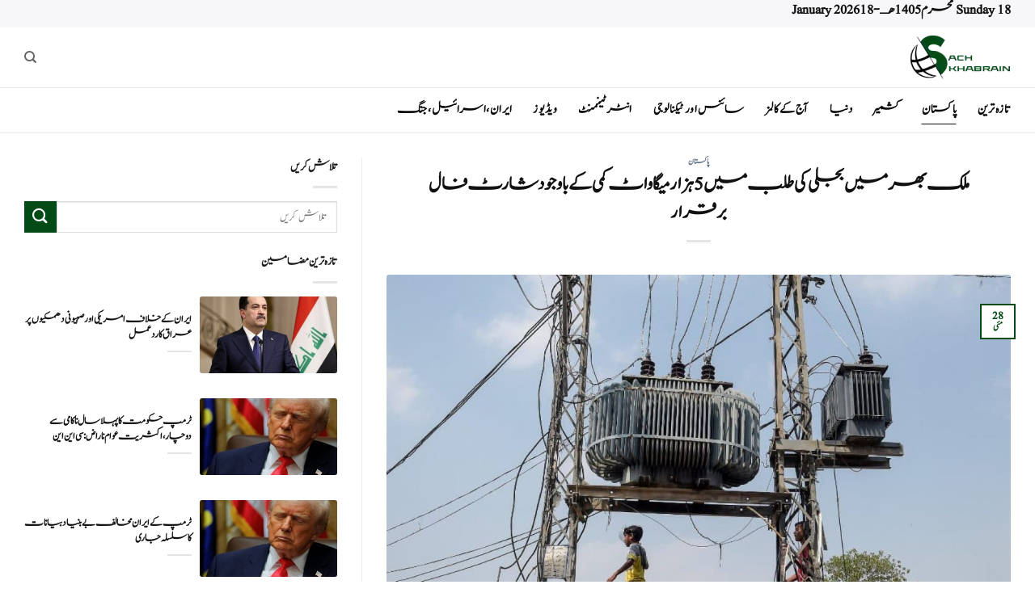

--- FILE ---
content_type: text/html; charset=UTF-8
request_url: https://sachkhabrain.com/%D9%BE%D8%A7%DA%A9%D8%B3%D8%AA%D8%A7%D9%86/%D9%85%D9%84%DA%A9-%D8%A8%DA%BE%D8%B1-%D9%85%DB%8C%DA%BA-%D8%A8%D8%AC%D9%84%DB%8C-%DA%A9%DB%8C-%D8%B7%D9%84%D8%A8-%D9%85%DB%8C%DA%BA-5-%DB%81%D8%B2%D8%A7%D8%B1-%D9%85%DB%8C%DA%AF%D8%A7%D9%88%D8%A7/
body_size: 24164
content:

<!DOCTYPE html>
<html dir="rtl" lang="ur" class="loading-site no-js">
<head>
	<meta charset="UTF-8" />
	<link rel="profile" href="https://gmpg.org/xfn/11" />
	<link rel="pingback" href="https://sachkhabrain.com/xmlrpc.php" />

	<script>(function(html){html.className = html.className.replace(/\bno-js\b/,'js')})(document.documentElement);</script>
<meta name='robots' content='index, follow, max-image-preview:large, max-snippet:-1, max-video-preview:-1' />
<meta name="viewport" content="width=device-width, initial-scale=1" />
	<!-- This site is optimized with the Yoast SEO Premium plugin v21.4 (Yoast SEO v26.6) - https://yoast.com/wordpress/plugins/seo/ -->
	<title>ملک بھر میں بجلی کی طلب میں 5 ہزار میگاواٹ کمی کے باوجود شارٹ فال برقرار - SachKhabrain</title>
	<meta name="description" content="ملک بھر میں بجلی کی طلب میں گزشتہ سال کے مقابلے رواں برس 5 ہزار میگاواٹ کی کمی کے باوجود بجلی کا شارٹ فال برقرار ہے۔" />
	<link rel="canonical" href="https://sachkhabrain.com/پاکستان/ملک-بھر-میں-بجلی-کی-طلب-میں-5-ہزار-میگاوا/" />
	<meta property="og:locale" content="en_US" />
	<meta property="og:type" content="article" />
	<meta property="og:title" content="ملک بھر میں بجلی کی طلب میں 5 ہزار میگاواٹ کمی کے باوجود شارٹ فال برقرار" />
	<meta property="og:description" content="ملک بھر میں بجلی کی طلب میں گزشتہ سال کے مقابلے رواں برس 5 ہزار میگاواٹ کی کمی کے باوجود بجلی کا شارٹ فال برقرار ہے۔" />
	<meta property="og:url" content="https://sachkhabrain.com/پاکستان/ملک-بھر-میں-بجلی-کی-طلب-میں-5-ہزار-میگاوا/" />
	<meta property="og:site_name" content="SachKhabrain" />
	<meta property="article:published_time" content="2024-05-28T10:18:25+00:00" />
	<meta property="og:image" content="https://sachkhabrain.com/wp-content/uploads/2024/05/208991-2137191452.jpg" />
	<meta property="og:image:width" content="1368" />
	<meta property="og:image:height" content="911" />
	<meta property="og:image:type" content="image/jpeg" />
	<meta name="author" content="01" />
	<meta name="twitter:card" content="summary_large_image" />
	<meta name="twitter:label1" content="Written by" />
	<meta name="twitter:data1" content="01" />
	<meta name="twitter:label2" content="Est. reading time" />
	<meta name="twitter:data2" content="2 منٹس" />
	<script type="application/ld+json" class="yoast-schema-graph">{"@context":"https://schema.org","@graph":[{"@type":"WebPage","@id":"https://sachkhabrain.com/%d9%be%d8%a7%da%a9%d8%b3%d8%aa%d8%a7%d9%86/%d9%85%d9%84%da%a9-%d8%a8%da%be%d8%b1-%d9%85%db%8c%da%ba-%d8%a8%d8%ac%d9%84%db%8c-%da%a9%db%8c-%d8%b7%d9%84%d8%a8-%d9%85%db%8c%da%ba-5-%db%81%d8%b2%d8%a7%d8%b1-%d9%85%db%8c%da%af%d8%a7%d9%88%d8%a7/","url":"https://sachkhabrain.com/%d9%be%d8%a7%da%a9%d8%b3%d8%aa%d8%a7%d9%86/%d9%85%d9%84%da%a9-%d8%a8%da%be%d8%b1-%d9%85%db%8c%da%ba-%d8%a8%d8%ac%d9%84%db%8c-%da%a9%db%8c-%d8%b7%d9%84%d8%a8-%d9%85%db%8c%da%ba-5-%db%81%d8%b2%d8%a7%d8%b1-%d9%85%db%8c%da%af%d8%a7%d9%88%d8%a7/","name":"ملک بھر میں بجلی کی طلب میں 5 ہزار میگاواٹ کمی کے باوجود شارٹ فال برقرار - SachKhabrain","isPartOf":{"@id":"https://sachkhabrain.com/#website"},"primaryImageOfPage":{"@id":"https://sachkhabrain.com/%d9%be%d8%a7%da%a9%d8%b3%d8%aa%d8%a7%d9%86/%d9%85%d9%84%da%a9-%d8%a8%da%be%d8%b1-%d9%85%db%8c%da%ba-%d8%a8%d8%ac%d9%84%db%8c-%da%a9%db%8c-%d8%b7%d9%84%d8%a8-%d9%85%db%8c%da%ba-5-%db%81%d8%b2%d8%a7%d8%b1-%d9%85%db%8c%da%af%d8%a7%d9%88%d8%a7/#primaryimage"},"image":{"@id":"https://sachkhabrain.com/%d9%be%d8%a7%da%a9%d8%b3%d8%aa%d8%a7%d9%86/%d9%85%d9%84%da%a9-%d8%a8%da%be%d8%b1-%d9%85%db%8c%da%ba-%d8%a8%d8%ac%d9%84%db%8c-%da%a9%db%8c-%d8%b7%d9%84%d8%a8-%d9%85%db%8c%da%ba-5-%db%81%d8%b2%d8%a7%d8%b1-%d9%85%db%8c%da%af%d8%a7%d9%88%d8%a7/#primaryimage"},"thumbnailUrl":"https://sachkhabrain.com/wp-content/uploads/2024/05/208991-2137191452.jpg","datePublished":"2024-05-28T10:18:25+00:00","author":{"@id":"https://sachkhabrain.com/#/schema/person/75435f6c162fca7244e63013c809196f"},"description":"ملک بھر میں بجلی کی طلب میں گزشتہ سال کے مقابلے رواں برس 5 ہزار میگاواٹ کی کمی کے باوجود بجلی کا شارٹ فال برقرار ہے۔","breadcrumb":{"@id":"https://sachkhabrain.com/%d9%be%d8%a7%da%a9%d8%b3%d8%aa%d8%a7%d9%86/%d9%85%d9%84%da%a9-%d8%a8%da%be%d8%b1-%d9%85%db%8c%da%ba-%d8%a8%d8%ac%d9%84%db%8c-%da%a9%db%8c-%d8%b7%d9%84%d8%a8-%d9%85%db%8c%da%ba-5-%db%81%d8%b2%d8%a7%d8%b1-%d9%85%db%8c%da%af%d8%a7%d9%88%d8%a7/#breadcrumb"},"inLanguage":"ur","potentialAction":[{"@type":"ReadAction","target":["https://sachkhabrain.com/%d9%be%d8%a7%da%a9%d8%b3%d8%aa%d8%a7%d9%86/%d9%85%d9%84%da%a9-%d8%a8%da%be%d8%b1-%d9%85%db%8c%da%ba-%d8%a8%d8%ac%d9%84%db%8c-%da%a9%db%8c-%d8%b7%d9%84%d8%a8-%d9%85%db%8c%da%ba-5-%db%81%d8%b2%d8%a7%d8%b1-%d9%85%db%8c%da%af%d8%a7%d9%88%d8%a7/"]}]},{"@type":"ImageObject","inLanguage":"ur","@id":"https://sachkhabrain.com/%d9%be%d8%a7%da%a9%d8%b3%d8%aa%d8%a7%d9%86/%d9%85%d9%84%da%a9-%d8%a8%da%be%d8%b1-%d9%85%db%8c%da%ba-%d8%a8%d8%ac%d9%84%db%8c-%da%a9%db%8c-%d8%b7%d9%84%d8%a8-%d9%85%db%8c%da%ba-5-%db%81%d8%b2%d8%a7%d8%b1-%d9%85%db%8c%da%af%d8%a7%d9%88%d8%a7/#primaryimage","url":"https://sachkhabrain.com/wp-content/uploads/2024/05/208991-2137191452.jpg","contentUrl":"https://sachkhabrain.com/wp-content/uploads/2024/05/208991-2137191452.jpg","width":1368,"height":911},{"@type":"BreadcrumbList","@id":"https://sachkhabrain.com/%d9%be%d8%a7%da%a9%d8%b3%d8%aa%d8%a7%d9%86/%d9%85%d9%84%da%a9-%d8%a8%da%be%d8%b1-%d9%85%db%8c%da%ba-%d8%a8%d8%ac%d9%84%db%8c-%da%a9%db%8c-%d8%b7%d9%84%d8%a8-%d9%85%db%8c%da%ba-5-%db%81%d8%b2%d8%a7%d8%b1-%d9%85%db%8c%da%af%d8%a7%d9%88%d8%a7/#breadcrumb","itemListElement":[{"@type":"ListItem","position":1,"name":"Home","item":"https://sachkhabrain.com/"},{"@type":"ListItem","position":2,"name":"ملک بھر میں بجلی کی طلب میں 5 ہزار میگاواٹ کمی کے باوجود شارٹ فال برقرار"}]},{"@type":"WebSite","@id":"https://sachkhabrain.com/#website","url":"https://sachkhabrain.com/","name":"SachKhabrain","description":"","potentialAction":[{"@type":"SearchAction","target":{"@type":"EntryPoint","urlTemplate":"https://sachkhabrain.com/?s={search_term_string}"},"query-input":{"@type":"PropertyValueSpecification","valueRequired":true,"valueName":"search_term_string"}}],"inLanguage":"ur"},{"@type":"Person","@id":"https://sachkhabrain.com/#/schema/person/75435f6c162fca7244e63013c809196f","name":"01","image":{"@type":"ImageObject","inLanguage":"ur","@id":"https://sachkhabrain.com/#/schema/person/image/","url":"https://secure.gravatar.com/avatar/66233b1b99ca7b3f746b676587955bc5619e8a9d31a65d255155389b2fc1c160?s=96&d=mm&r=g","contentUrl":"https://secure.gravatar.com/avatar/66233b1b99ca7b3f746b676587955bc5619e8a9d31a65d255155389b2fc1c160?s=96&d=mm&r=g","caption":"01"},"url":"https://sachkhabrain.com/author/user14/"}]}</script>
	<!-- / Yoast SEO Premium plugin. -->


<link rel='prefetch' href='https://sachkhabrain.com/wp-content/themes/flatsome/assets/js/flatsome.js?ver=e2eddd6c228105dac048' />
<link rel='prefetch' href='https://sachkhabrain.com/wp-content/themes/flatsome/assets/js/chunk.slider.js?ver=3.20.4' />
<link rel='prefetch' href='https://sachkhabrain.com/wp-content/themes/flatsome/assets/js/chunk.popups.js?ver=3.20.4' />
<link rel='prefetch' href='https://sachkhabrain.com/wp-content/themes/flatsome/assets/js/chunk.tooltips.js?ver=3.20.4' />
<link rel="alternate" type="application/rss+xml" title="SachKhabrain &raquo; فیڈ" href="https://sachkhabrain.com/feed/" />
<link rel="alternate" type="application/rss+xml" title="SachKhabrain &raquo; تبصروں کی فیڈ" href="https://sachkhabrain.com/comments/feed/" />
<link rel="alternate" type="application/rss+xml" title="SachKhabrain &raquo; ملک بھر میں بجلی کی طلب میں 5 ہزار میگاواٹ کمی کے باوجود شارٹ فال برقرار تبصروں کی فیڈ" href="https://sachkhabrain.com/%d9%be%d8%a7%da%a9%d8%b3%d8%aa%d8%a7%d9%86/%d9%85%d9%84%da%a9-%d8%a8%da%be%d8%b1-%d9%85%db%8c%da%ba-%d8%a8%d8%ac%d9%84%db%8c-%da%a9%db%8c-%d8%b7%d9%84%d8%a8-%d9%85%db%8c%da%ba-5-%db%81%d8%b2%d8%a7%d8%b1-%d9%85%db%8c%da%af%d8%a7%d9%88%d8%a7/feed/" />
<link rel="alternate" title="oEmbed (JSON)" type="application/json+oembed" href="https://sachkhabrain.com/wp-json/oembed/1.0/embed?url=https%3A%2F%2Fsachkhabrain.com%2F%25d9%25be%25d8%25a7%25da%25a9%25d8%25b3%25d8%25aa%25d8%25a7%25d9%2586%2F%25d9%2585%25d9%2584%25da%25a9-%25d8%25a8%25da%25be%25d8%25b1-%25d9%2585%25db%258c%25da%25ba-%25d8%25a8%25d8%25ac%25d9%2584%25db%258c-%25da%25a9%25db%258c-%25d8%25b7%25d9%2584%25d8%25a8-%25d9%2585%25db%258c%25da%25ba-5-%25db%2581%25d8%25b2%25d8%25a7%25d8%25b1-%25d9%2585%25db%258c%25da%25af%25d8%25a7%25d9%2588%25d8%25a7%2F" />
<link rel="alternate" title="oEmbed (XML)" type="text/xml+oembed" href="https://sachkhabrain.com/wp-json/oembed/1.0/embed?url=https%3A%2F%2Fsachkhabrain.com%2F%25d9%25be%25d8%25a7%25da%25a9%25d8%25b3%25d8%25aa%25d8%25a7%25d9%2586%2F%25d9%2585%25d9%2584%25da%25a9-%25d8%25a8%25da%25be%25d8%25b1-%25d9%2585%25db%258c%25da%25ba-%25d8%25a8%25d8%25ac%25d9%2584%25db%258c-%25da%25a9%25db%258c-%25d8%25b7%25d9%2584%25d8%25a8-%25d9%2585%25db%258c%25da%25ba-5-%25db%2581%25d8%25b2%25d8%25a7%25d8%25b1-%25d9%2585%25db%258c%25da%25af%25d8%25a7%25d9%2588%25d8%25a7%2F&#038;format=xml" />
<style id='wp-img-auto-sizes-contain-inline-css' type='text/css'>
img:is([sizes=auto i],[sizes^="auto," i]){contain-intrinsic-size:3000px 1500px}
/*# sourceURL=wp-img-auto-sizes-contain-inline-css */
</style>
<style id='wp-emoji-styles-inline-css' type='text/css'>

	img.wp-smiley, img.emoji {
		display: inline !important;
		border: none !important;
		box-shadow: none !important;
		height: 1em !important;
		width: 1em !important;
		margin: 0 0.07em !important;
		vertical-align: -0.1em !important;
		background: none !important;
		padding: 0 !important;
	}
/*# sourceURL=wp-emoji-styles-inline-css */
</style>
<style id='wp-block-library-inline-css' type='text/css'>
:root{--wp-block-synced-color:#7a00df;--wp-block-synced-color--rgb:122,0,223;--wp-bound-block-color:var(--wp-block-synced-color);--wp-editor-canvas-background:#ddd;--wp-admin-theme-color:#007cba;--wp-admin-theme-color--rgb:0,124,186;--wp-admin-theme-color-darker-10:#006ba1;--wp-admin-theme-color-darker-10--rgb:0,107,160.5;--wp-admin-theme-color-darker-20:#005a87;--wp-admin-theme-color-darker-20--rgb:0,90,135;--wp-admin-border-width-focus:2px}@media (min-resolution:192dpi){:root{--wp-admin-border-width-focus:1.5px}}.wp-element-button{cursor:pointer}:root .has-very-light-gray-background-color{background-color:#eee}:root .has-very-dark-gray-background-color{background-color:#313131}:root .has-very-light-gray-color{color:#eee}:root .has-very-dark-gray-color{color:#313131}:root .has-vivid-green-cyan-to-vivid-cyan-blue-gradient-background{background:linear-gradient(135deg,#00d084,#0693e3)}:root .has-purple-crush-gradient-background{background:linear-gradient(135deg,#34e2e4,#4721fb 50%,#ab1dfe)}:root .has-hazy-dawn-gradient-background{background:linear-gradient(135deg,#faaca8,#dad0ec)}:root .has-subdued-olive-gradient-background{background:linear-gradient(135deg,#fafae1,#67a671)}:root .has-atomic-cream-gradient-background{background:linear-gradient(135deg,#fdd79a,#004a59)}:root .has-nightshade-gradient-background{background:linear-gradient(135deg,#330968,#31cdcf)}:root .has-midnight-gradient-background{background:linear-gradient(135deg,#020381,#2874fc)}:root{--wp--preset--font-size--normal:16px;--wp--preset--font-size--huge:42px}.has-regular-font-size{font-size:1em}.has-larger-font-size{font-size:2.625em}.has-normal-font-size{font-size:var(--wp--preset--font-size--normal)}.has-huge-font-size{font-size:var(--wp--preset--font-size--huge)}.has-text-align-center{text-align:center}.has-text-align-left{text-align:left}.has-text-align-right{text-align:right}.has-fit-text{white-space:nowrap!important}#end-resizable-editor-section{display:none}.aligncenter{clear:both}.items-justified-left{justify-content:flex-start}.items-justified-center{justify-content:center}.items-justified-right{justify-content:flex-end}.items-justified-space-between{justify-content:space-between}.screen-reader-text{border:0;clip-path:inset(50%);height:1px;margin:-1px;overflow:hidden;padding:0;position:absolute;width:1px;word-wrap:normal!important}.screen-reader-text:focus{background-color:#ddd;clip-path:none;color:#444;display:block;font-size:1em;height:auto;left:5px;line-height:normal;padding:15px 23px 14px;text-decoration:none;top:5px;width:auto;z-index:100000}html :where(.has-border-color){border-style:solid}html :where([style*=border-top-color]){border-top-style:solid}html :where([style*=border-right-color]){border-right-style:solid}html :where([style*=border-bottom-color]){border-bottom-style:solid}html :where([style*=border-left-color]){border-left-style:solid}html :where([style*=border-width]){border-style:solid}html :where([style*=border-top-width]){border-top-style:solid}html :where([style*=border-right-width]){border-right-style:solid}html :where([style*=border-bottom-width]){border-bottom-style:solid}html :where([style*=border-left-width]){border-left-style:solid}html :where(img[class*=wp-image-]){height:auto;max-width:100%}:where(figure){margin:0 0 1em}html :where(.is-position-sticky){--wp-admin--admin-bar--position-offset:var(--wp-admin--admin-bar--height,0px)}@media screen and (max-width:600px){html :where(.is-position-sticky){--wp-admin--admin-bar--position-offset:0px}}

/*# sourceURL=wp-block-library-inline-css */
</style><style id='global-styles-inline-css' type='text/css'>
:root{--wp--preset--aspect-ratio--square: 1;--wp--preset--aspect-ratio--4-3: 4/3;--wp--preset--aspect-ratio--3-4: 3/4;--wp--preset--aspect-ratio--3-2: 3/2;--wp--preset--aspect-ratio--2-3: 2/3;--wp--preset--aspect-ratio--16-9: 16/9;--wp--preset--aspect-ratio--9-16: 9/16;--wp--preset--color--black: #000000;--wp--preset--color--cyan-bluish-gray: #abb8c3;--wp--preset--color--white: #ffffff;--wp--preset--color--pale-pink: #f78da7;--wp--preset--color--vivid-red: #cf2e2e;--wp--preset--color--luminous-vivid-orange: #ff6900;--wp--preset--color--luminous-vivid-amber: #fcb900;--wp--preset--color--light-green-cyan: #7bdcb5;--wp--preset--color--vivid-green-cyan: #00d084;--wp--preset--color--pale-cyan-blue: #8ed1fc;--wp--preset--color--vivid-cyan-blue: #0693e3;--wp--preset--color--vivid-purple: #9b51e0;--wp--preset--color--primary: #024b16;--wp--preset--color--secondary: #024b16;--wp--preset--color--success: #627D47;--wp--preset--color--alert: #b20000;--wp--preset--gradient--vivid-cyan-blue-to-vivid-purple: linear-gradient(135deg,rgb(6,147,227) 0%,rgb(155,81,224) 100%);--wp--preset--gradient--light-green-cyan-to-vivid-green-cyan: linear-gradient(135deg,rgb(122,220,180) 0%,rgb(0,208,130) 100%);--wp--preset--gradient--luminous-vivid-amber-to-luminous-vivid-orange: linear-gradient(135deg,rgb(252,185,0) 0%,rgb(255,105,0) 100%);--wp--preset--gradient--luminous-vivid-orange-to-vivid-red: linear-gradient(135deg,rgb(255,105,0) 0%,rgb(207,46,46) 100%);--wp--preset--gradient--very-light-gray-to-cyan-bluish-gray: linear-gradient(135deg,rgb(238,238,238) 0%,rgb(169,184,195) 100%);--wp--preset--gradient--cool-to-warm-spectrum: linear-gradient(135deg,rgb(74,234,220) 0%,rgb(151,120,209) 20%,rgb(207,42,186) 40%,rgb(238,44,130) 60%,rgb(251,105,98) 80%,rgb(254,248,76) 100%);--wp--preset--gradient--blush-light-purple: linear-gradient(135deg,rgb(255,206,236) 0%,rgb(152,150,240) 100%);--wp--preset--gradient--blush-bordeaux: linear-gradient(135deg,rgb(254,205,165) 0%,rgb(254,45,45) 50%,rgb(107,0,62) 100%);--wp--preset--gradient--luminous-dusk: linear-gradient(135deg,rgb(255,203,112) 0%,rgb(199,81,192) 50%,rgb(65,88,208) 100%);--wp--preset--gradient--pale-ocean: linear-gradient(135deg,rgb(255,245,203) 0%,rgb(182,227,212) 50%,rgb(51,167,181) 100%);--wp--preset--gradient--electric-grass: linear-gradient(135deg,rgb(202,248,128) 0%,rgb(113,206,126) 100%);--wp--preset--gradient--midnight: linear-gradient(135deg,rgb(2,3,129) 0%,rgb(40,116,252) 100%);--wp--preset--font-size--small: 13px;--wp--preset--font-size--medium: 20px;--wp--preset--font-size--large: 36px;--wp--preset--font-size--x-large: 42px;--wp--preset--spacing--20: 0.44rem;--wp--preset--spacing--30: 0.67rem;--wp--preset--spacing--40: 1rem;--wp--preset--spacing--50: 1.5rem;--wp--preset--spacing--60: 2.25rem;--wp--preset--spacing--70: 3.38rem;--wp--preset--spacing--80: 5.06rem;--wp--preset--shadow--natural: 6px 6px 9px rgba(0, 0, 0, 0.2);--wp--preset--shadow--deep: 12px 12px 50px rgba(0, 0, 0, 0.4);--wp--preset--shadow--sharp: 6px 6px 0px rgba(0, 0, 0, 0.2);--wp--preset--shadow--outlined: 6px 6px 0px -3px rgb(255, 255, 255), 6px 6px rgb(0, 0, 0);--wp--preset--shadow--crisp: 6px 6px 0px rgb(0, 0, 0);}:where(body) { margin: 0; }.wp-site-blocks > .alignleft { float: left; margin-right: 2em; }.wp-site-blocks > .alignright { float: right; margin-left: 2em; }.wp-site-blocks > .aligncenter { justify-content: center; margin-left: auto; margin-right: auto; }:where(.is-layout-flex){gap: 0.5em;}:where(.is-layout-grid){gap: 0.5em;}.is-layout-flow > .alignleft{float: left;margin-inline-start: 0;margin-inline-end: 2em;}.is-layout-flow > .alignright{float: right;margin-inline-start: 2em;margin-inline-end: 0;}.is-layout-flow > .aligncenter{margin-left: auto !important;margin-right: auto !important;}.is-layout-constrained > .alignleft{float: left;margin-inline-start: 0;margin-inline-end: 2em;}.is-layout-constrained > .alignright{float: right;margin-inline-start: 2em;margin-inline-end: 0;}.is-layout-constrained > .aligncenter{margin-left: auto !important;margin-right: auto !important;}.is-layout-constrained > :where(:not(.alignleft):not(.alignright):not(.alignfull)){margin-left: auto !important;margin-right: auto !important;}body .is-layout-flex{display: flex;}.is-layout-flex{flex-wrap: wrap;align-items: center;}.is-layout-flex > :is(*, div){margin: 0;}body .is-layout-grid{display: grid;}.is-layout-grid > :is(*, div){margin: 0;}body{padding-top: 0px;padding-right: 0px;padding-bottom: 0px;padding-left: 0px;}a:where(:not(.wp-element-button)){text-decoration: none;}:root :where(.wp-element-button, .wp-block-button__link){background-color: #32373c;border-width: 0;color: #fff;font-family: inherit;font-size: inherit;font-style: inherit;font-weight: inherit;letter-spacing: inherit;line-height: inherit;padding-top: calc(0.667em + 2px);padding-right: calc(1.333em + 2px);padding-bottom: calc(0.667em + 2px);padding-left: calc(1.333em + 2px);text-decoration: none;text-transform: inherit;}.has-black-color{color: var(--wp--preset--color--black) !important;}.has-cyan-bluish-gray-color{color: var(--wp--preset--color--cyan-bluish-gray) !important;}.has-white-color{color: var(--wp--preset--color--white) !important;}.has-pale-pink-color{color: var(--wp--preset--color--pale-pink) !important;}.has-vivid-red-color{color: var(--wp--preset--color--vivid-red) !important;}.has-luminous-vivid-orange-color{color: var(--wp--preset--color--luminous-vivid-orange) !important;}.has-luminous-vivid-amber-color{color: var(--wp--preset--color--luminous-vivid-amber) !important;}.has-light-green-cyan-color{color: var(--wp--preset--color--light-green-cyan) !important;}.has-vivid-green-cyan-color{color: var(--wp--preset--color--vivid-green-cyan) !important;}.has-pale-cyan-blue-color{color: var(--wp--preset--color--pale-cyan-blue) !important;}.has-vivid-cyan-blue-color{color: var(--wp--preset--color--vivid-cyan-blue) !important;}.has-vivid-purple-color{color: var(--wp--preset--color--vivid-purple) !important;}.has-primary-color{color: var(--wp--preset--color--primary) !important;}.has-secondary-color{color: var(--wp--preset--color--secondary) !important;}.has-success-color{color: var(--wp--preset--color--success) !important;}.has-alert-color{color: var(--wp--preset--color--alert) !important;}.has-black-background-color{background-color: var(--wp--preset--color--black) !important;}.has-cyan-bluish-gray-background-color{background-color: var(--wp--preset--color--cyan-bluish-gray) !important;}.has-white-background-color{background-color: var(--wp--preset--color--white) !important;}.has-pale-pink-background-color{background-color: var(--wp--preset--color--pale-pink) !important;}.has-vivid-red-background-color{background-color: var(--wp--preset--color--vivid-red) !important;}.has-luminous-vivid-orange-background-color{background-color: var(--wp--preset--color--luminous-vivid-orange) !important;}.has-luminous-vivid-amber-background-color{background-color: var(--wp--preset--color--luminous-vivid-amber) !important;}.has-light-green-cyan-background-color{background-color: var(--wp--preset--color--light-green-cyan) !important;}.has-vivid-green-cyan-background-color{background-color: var(--wp--preset--color--vivid-green-cyan) !important;}.has-pale-cyan-blue-background-color{background-color: var(--wp--preset--color--pale-cyan-blue) !important;}.has-vivid-cyan-blue-background-color{background-color: var(--wp--preset--color--vivid-cyan-blue) !important;}.has-vivid-purple-background-color{background-color: var(--wp--preset--color--vivid-purple) !important;}.has-primary-background-color{background-color: var(--wp--preset--color--primary) !important;}.has-secondary-background-color{background-color: var(--wp--preset--color--secondary) !important;}.has-success-background-color{background-color: var(--wp--preset--color--success) !important;}.has-alert-background-color{background-color: var(--wp--preset--color--alert) !important;}.has-black-border-color{border-color: var(--wp--preset--color--black) !important;}.has-cyan-bluish-gray-border-color{border-color: var(--wp--preset--color--cyan-bluish-gray) !important;}.has-white-border-color{border-color: var(--wp--preset--color--white) !important;}.has-pale-pink-border-color{border-color: var(--wp--preset--color--pale-pink) !important;}.has-vivid-red-border-color{border-color: var(--wp--preset--color--vivid-red) !important;}.has-luminous-vivid-orange-border-color{border-color: var(--wp--preset--color--luminous-vivid-orange) !important;}.has-luminous-vivid-amber-border-color{border-color: var(--wp--preset--color--luminous-vivid-amber) !important;}.has-light-green-cyan-border-color{border-color: var(--wp--preset--color--light-green-cyan) !important;}.has-vivid-green-cyan-border-color{border-color: var(--wp--preset--color--vivid-green-cyan) !important;}.has-pale-cyan-blue-border-color{border-color: var(--wp--preset--color--pale-cyan-blue) !important;}.has-vivid-cyan-blue-border-color{border-color: var(--wp--preset--color--vivid-cyan-blue) !important;}.has-vivid-purple-border-color{border-color: var(--wp--preset--color--vivid-purple) !important;}.has-primary-border-color{border-color: var(--wp--preset--color--primary) !important;}.has-secondary-border-color{border-color: var(--wp--preset--color--secondary) !important;}.has-success-border-color{border-color: var(--wp--preset--color--success) !important;}.has-alert-border-color{border-color: var(--wp--preset--color--alert) !important;}.has-vivid-cyan-blue-to-vivid-purple-gradient-background{background: var(--wp--preset--gradient--vivid-cyan-blue-to-vivid-purple) !important;}.has-light-green-cyan-to-vivid-green-cyan-gradient-background{background: var(--wp--preset--gradient--light-green-cyan-to-vivid-green-cyan) !important;}.has-luminous-vivid-amber-to-luminous-vivid-orange-gradient-background{background: var(--wp--preset--gradient--luminous-vivid-amber-to-luminous-vivid-orange) !important;}.has-luminous-vivid-orange-to-vivid-red-gradient-background{background: var(--wp--preset--gradient--luminous-vivid-orange-to-vivid-red) !important;}.has-very-light-gray-to-cyan-bluish-gray-gradient-background{background: var(--wp--preset--gradient--very-light-gray-to-cyan-bluish-gray) !important;}.has-cool-to-warm-spectrum-gradient-background{background: var(--wp--preset--gradient--cool-to-warm-spectrum) !important;}.has-blush-light-purple-gradient-background{background: var(--wp--preset--gradient--blush-light-purple) !important;}.has-blush-bordeaux-gradient-background{background: var(--wp--preset--gradient--blush-bordeaux) !important;}.has-luminous-dusk-gradient-background{background: var(--wp--preset--gradient--luminous-dusk) !important;}.has-pale-ocean-gradient-background{background: var(--wp--preset--gradient--pale-ocean) !important;}.has-electric-grass-gradient-background{background: var(--wp--preset--gradient--electric-grass) !important;}.has-midnight-gradient-background{background: var(--wp--preset--gradient--midnight) !important;}.has-small-font-size{font-size: var(--wp--preset--font-size--small) !important;}.has-medium-font-size{font-size: var(--wp--preset--font-size--medium) !important;}.has-large-font-size{font-size: var(--wp--preset--font-size--large) !important;}.has-x-large-font-size{font-size: var(--wp--preset--font-size--x-large) !important;}
/*# sourceURL=global-styles-inline-css */
</style>

<link rel='stylesheet' id='dashicons-css' href='https://sachkhabrain.com/wp-includes/css/dashicons.min.css?ver=8d9867f252c61bee583cfc1cc25d7841' type='text/css' media='all' />
<link rel='stylesheet' id='flatsome-child-theme-css' href='https://sachkhabrain.com/wp-content/themes/flatsome-child/assets/public/css/flatsome-child-theme.css?ver=3.7.2' type='text/css' media='all' />
<link rel='stylesheet' id='flatsome-main-rtl-css' href='https://sachkhabrain.com/wp-content/themes/flatsome/assets/css/flatsome-rtl.css?ver=3.20.4' type='text/css' media='all' />
<style id='flatsome-main-inline-css' type='text/css'>
@font-face {
				font-family: "fl-icons";
				font-display: block;
				src: url(https://sachkhabrain.com/wp-content/themes/flatsome/assets/css/icons/fl-icons.eot?v=3.20.4);
				src:
					url(https://sachkhabrain.com/wp-content/themes/flatsome/assets/css/icons/fl-icons.eot#iefix?v=3.20.4) format("embedded-opentype"),
					url(https://sachkhabrain.com/wp-content/themes/flatsome/assets/css/icons/fl-icons.woff2?v=3.20.4) format("woff2"),
					url(https://sachkhabrain.com/wp-content/themes/flatsome/assets/css/icons/fl-icons.ttf?v=3.20.4) format("truetype"),
					url(https://sachkhabrain.com/wp-content/themes/flatsome/assets/css/icons/fl-icons.woff?v=3.20.4) format("woff"),
					url(https://sachkhabrain.com/wp-content/themes/flatsome/assets/css/icons/fl-icons.svg?v=3.20.4#fl-icons) format("svg");
			}
/*# sourceURL=flatsome-main-inline-css */
</style>
<link rel='stylesheet' id='flatsome-style-css' href='https://sachkhabrain.com/wp-content/themes/flatsome-child/style.css?ver=3.16.3' type='text/css' media='all' />
<script type="text/javascript" src="https://sachkhabrain.com/wp-includes/js/jquery/jquery.min.js?ver=3.7.1" id="jquery-core-js"></script>
<script type="text/javascript" src="https://sachkhabrain.com/wp-includes/js/jquery/jquery-migrate.min.js?ver=3.4.1" id="jquery-migrate-js"></script>
<link rel="https://api.w.org/" href="https://sachkhabrain.com/wp-json/" /><link rel="alternate" title="JSON" type="application/json" href="https://sachkhabrain.com/wp-json/wp/v2/posts/95707" /><!-- start Simple Custom CSS and JS -->
<style type="text/css">
.header-main {
    height: 75px;
    border-bottom: 1px solid #a0a0a038 !important;
}

.header-bottom {
    background-color: #ffffff;
    border-bottom: 1px solid #a0a0a038 !important;
}

.header-bottom-nav.nav-line-bottom > li > a:before, .header-bottom-nav.nav-line-grow > li > a:before, .header-bottom-nav.nav-line > li > a:before, .header-bottom-nav.nav-box > li > a:hover, .header-bottom-nav.nav-box > li.active > a, .header-bottom-nav.nav-pills > li > a:hover, .header-bottom-nav.nav-pills > li.active > a {
    color: #FFF !important;
    background-color: #0a0a0a;
    height: 1.2px !important;
}</style>
<!-- end Simple Custom CSS and JS -->
<!-- start Simple Custom CSS and JS -->
<style type="text/css">
/* متا بالا مقاله */
.entry-meta.uppercase.is-xsmall {
    font-size: 15px !important;
    font-weight: 900 !important;
	color : black !important;
}



/* اندازه متن مقاله */
.entry-content.single-page {
    font-size: 20px !important;
}



/* طراز ربندی متا ، تگ کتگور ها */
footer.entry-meta.text-center {
    display: flex
;
    flex-wrap: wrap;
    align-content: space-around;
    justify-content: center;
    flex-direction: row;
}


/* برای تگ و کتگوری ها */
/* استایل برای لینک‌های تگ‌ها (rel="tag") */
footer a[rel="tag"] {
    border: 2px solid #024b16; /* رنگ بوردر */
    padding: 3px 8px; /* کمی فاصله از اطراف متن */
    border-radius: 5px; /* گوشه‌های گرد */
    color: #024b16; /* رنگ متن */
    text-decoration: none; /* برداشتن خط زیر متن */
    transition: background-color 0.3s, color 0.3s; /* انیمیشن برای تغییر رنگ */
}

/* تغییر رنگ پس‌زمینه و رنگ متن هنگام هاور */
footer a[rel="tag"]:hover {
    background-color: #024b16; /* رنگ پس‌زمینه هنگام هاور */
    color: white; /* تغییر رنگ متن */
}

/* حذف کلیه لینک‌های با rel="category tag" */
footer a[rel="category tag"] {
    display: none; /* مخفی کردن لینک‌های category tag */
}






/* عرض مقالات */
@media screen and (min-width: 850px) {
    .large-9 {
        flex-basis: 65%;
        max-width: 65%;
    }
}
@media screen and (min-width: 850px) {
    .large-3 {
        flex-basis: 35%;
        max-width: 35%;
    }
}
</style>
<!-- end Simple Custom CSS and JS -->
<!-- start Simple Custom CSS and JS -->
<style type="text/css">
@font-face {
    font-family: 'CustomFont12';
    src: url('https://sachkhabrain.com/font/Jameel-Noori-Nastaleeq-Kasheeda.ttf') format('truetype');
/* 	src: url('https://sachkhabrain.com/font/Mehr-Nastaliq-Web.ttf') format('truetype'); */
/* 	src: url('https://sachkhabrain.com/font/Jameel-Noori-Nastaleeq-Kasheeda.ttf') format('truetype'); */
    font-weight: normal;
    font-style: normal;
    font-display: swap;
}


html, body, div, span, applet, object, iframe,
h1, h2, h3, h4, h5, h6, p, blockquote, pre,
a, abbr, acronym, address, big, cite, code,
del, dfn, em, img, ins, kbd, q, s, samp,
small, strike, strong, sub, sup, tt, var,
b, u, i, center, dl, dt, dd, ol, ul, li,
fieldset, form, label, legend, table, caption,
tbody, tfoot, thead, tr, th, td, article, aside,
canvas, details, embed, figure, figcaption, footer,
header, hgroup, menu, nav, output, ruby, section,
summary, time, mark, audio, video, button, input,
select, textarea {
    font-family: 'CustomFont12' !important;
}


img {
	border-radius:3px;
}</style>
<!-- end Simple Custom CSS and JS -->
<!-- start Simple Custom CSS and JS -->
<script type="text/javascript">
</script>
<!-- end Simple Custom CSS and JS -->
<!-- breadcrumb Schema optimized by Schema Pro --><script type="application/ld+json">{"@context":"https:\/\/schema.org","@type":"BreadcrumbList","itemListElement":[{"@type":"ListItem","position":1,"item":{"@id":"https:\/\/sachkhabrain.com\/","name":"Home"}},{"@type":"ListItem","position":2,"item":{"@id":"https:\/\/sachkhabrain.com\/%d9%be%d8%a7%da%a9%d8%b3%d8%aa%d8%a7%d9%86\/%d9%85%d9%84%da%a9-%d8%a8%da%be%d8%b1-%d9%85%db%8c%da%ba-%d8%a8%d8%ac%d9%84%db%8c-%da%a9%db%8c-%d8%b7%d9%84%d8%a8-%d9%85%db%8c%da%ba-5-%db%81%d8%b2%d8%a7%d8%b1-%d9%85%db%8c%da%af%d8%a7%d9%88%d8%a7\/","name":"\u0645\u0644\u06a9 \u0628\u06be\u0631 \u0645\u06cc\u06ba \u0628\u062c\u0644\u06cc \u06a9\u06cc \u0637\u0644\u0628 \u0645\u06cc\u06ba 5 \u06c1\u0632\u0627\u0631 \u0645\u06cc\u06af\u0627\u0648\u0627\u0679 \u06a9\u0645\u06cc \u06a9\u06d2 \u0628\u0627\u0648\u062c\u0648\u062f \u0634\u0627\u0631\u0679 \u0641\u0627\u0644 \u0628\u0631\u0642\u0631\u0627\u0631"}}]}</script><!-- / breadcrumb Schema optimized by Schema Pro --><link rel="preload" href="https://sachkhabrain.com/font/Jameel-Noori-Nastaleeq-Kasheeda.ttf" as="font" type="font/ttf" crossorigin="anonymous">			<style id="wpsp-style-frontend"></style>
			<link rel="icon" href="https://sachkhabrain.com/wp-content/uploads/2022/10/cropped-log-32x32.png" sizes="32x32" />
<link rel="icon" href="https://sachkhabrain.com/wp-content/uploads/2022/10/cropped-log-192x192.png" sizes="192x192" />
<link rel="apple-touch-icon" href="https://sachkhabrain.com/wp-content/uploads/2022/10/cropped-log-180x180.png" />
<meta name="msapplication-TileImage" content="https://sachkhabrain.com/wp-content/uploads/2022/10/cropped-log-270x270.png" />
<style id="custom-css" type="text/css">:root {--primary-color: #024b16;--fs-color-primary: #024b16;--fs-color-secondary: #024b16;--fs-color-success: #627D47;--fs-color-alert: #b20000;--fs-color-base: #1c1c1c;--fs-experimental-link-color: #334862;--fs-experimental-link-color-hover: #111;}.tooltipster-base {--tooltip-color: #fff;--tooltip-bg-color: #000;}.off-canvas-right .mfp-content, .off-canvas-left .mfp-content {--drawer-width: 300px;}.container-width, .full-width .ubermenu-nav, .container, .row{max-width: 1250px}.row.row-collapse{max-width: 1220px}.row.row-small{max-width: 1242.5px}.row.row-large{max-width: 1280px}.header-main{height: 75px}#logo img{max-height: 75px}#logo{width:200px;}.header-bottom{min-height: 56px}.header-top{min-height: 29px}.transparent .header-main{height: 90px}.transparent #logo img{max-height: 90px}.has-transparent + .page-title:first-of-type,.has-transparent + #main > .page-title,.has-transparent + #main > div > .page-title,.has-transparent + #main .page-header-wrapper:first-of-type .page-title{padding-top: 170px;}.header.show-on-scroll,.stuck .header-main{height:70px!important}.stuck #logo img{max-height: 70px!important}.header-bg-color {background-color: rgba(255,255,255,0.9)}.header-bottom {background-color: #ffffff}.header-main .nav > li > a{line-height: 16px }.header-bottom-nav > li > a{line-height: 16px }@media (max-width: 549px) {.header-main{height: 70px}#logo img{max-height: 70px}}.header-top{background-color:#f7f7f9!important;}h1,h2,h3,h4,h5,h6,.heading-font{color: #111111;}body{font-family: Lato, sans-serif;}body {font-weight: 400;font-style: normal;}.nav > li > a {font-family: Lato, sans-serif;}.mobile-sidebar-levels-2 .nav > li > ul > li > a {font-family: Lato, sans-serif;}.nav > li > a,.mobile-sidebar-levels-2 .nav > li > ul > li > a {font-weight: 700;font-style: normal;}h1,h2,h3,h4,h5,h6,.heading-font, .off-canvas-center .nav-sidebar.nav-vertical > li > a{font-family: Lato, sans-serif;}h1,h2,h3,h4,h5,h6,.heading-font,.banner h1,.banner h2 {font-weight: 700;font-style: normal;}.alt-font{font-family: "Dancing Script", sans-serif;}.alt-font {font-weight: 400!important;font-style: normal!important;}.header:not(.transparent) .header-bottom-nav.nav > li > a{color: #0a0a0a;}.header:not(.transparent) .header-bottom-nav.nav > li > a:hover,.header:not(.transparent) .header-bottom-nav.nav > li.active > a,.header:not(.transparent) .header-bottom-nav.nav > li.current > a,.header:not(.transparent) .header-bottom-nav.nav > li > a.active,.header:not(.transparent) .header-bottom-nav.nav > li > a.current{color: #0a0a0a;}.header-bottom-nav.nav-line-bottom > li > a:before,.header-bottom-nav.nav-line-grow > li > a:before,.header-bottom-nav.nav-line > li > a:before,.header-bottom-nav.nav-box > li > a:hover,.header-bottom-nav.nav-box > li.active > a,.header-bottom-nav.nav-pills > li > a:hover,.header-bottom-nav.nav-pills > li.active > a{color:#FFF!important;background-color: #0a0a0a;}.absolute-footer, html{background-color: #ffffff}.nav-vertical-fly-out > li + li {border-top-width: 1px; border-top-style: solid;}.label-new.menu-item > a:after{content:"New";}.label-hot.menu-item > a:after{content:"Hot";}.label-sale.menu-item > a:after{content:"Sale";}.label-popular.menu-item > a:after{content:"Popular";}</style><style id="kirki-inline-styles">/* latin-ext */
@font-face {
  font-family: 'Lato';
  font-style: normal;
  font-weight: 400;
  font-display: swap;
  src: url(https://sachkhabrain.com/wp-content/fonts/lato/S6uyw4BMUTPHjxAwXjeu.woff2) format('woff2');
  unicode-range: U+0100-02BA, U+02BD-02C5, U+02C7-02CC, U+02CE-02D7, U+02DD-02FF, U+0304, U+0308, U+0329, U+1D00-1DBF, U+1E00-1E9F, U+1EF2-1EFF, U+2020, U+20A0-20AB, U+20AD-20C0, U+2113, U+2C60-2C7F, U+A720-A7FF;
}
/* latin */
@font-face {
  font-family: 'Lato';
  font-style: normal;
  font-weight: 400;
  font-display: swap;
  src: url(https://sachkhabrain.com/wp-content/fonts/lato/S6uyw4BMUTPHjx4wXg.woff2) format('woff2');
  unicode-range: U+0000-00FF, U+0131, U+0152-0153, U+02BB-02BC, U+02C6, U+02DA, U+02DC, U+0304, U+0308, U+0329, U+2000-206F, U+20AC, U+2122, U+2191, U+2193, U+2212, U+2215, U+FEFF, U+FFFD;
}
/* latin-ext */
@font-face {
  font-family: 'Lato';
  font-style: normal;
  font-weight: 700;
  font-display: swap;
  src: url(https://sachkhabrain.com/wp-content/fonts/lato/S6u9w4BMUTPHh6UVSwaPGR_p.woff2) format('woff2');
  unicode-range: U+0100-02BA, U+02BD-02C5, U+02C7-02CC, U+02CE-02D7, U+02DD-02FF, U+0304, U+0308, U+0329, U+1D00-1DBF, U+1E00-1E9F, U+1EF2-1EFF, U+2020, U+20A0-20AB, U+20AD-20C0, U+2113, U+2C60-2C7F, U+A720-A7FF;
}
/* latin */
@font-face {
  font-family: 'Lato';
  font-style: normal;
  font-weight: 700;
  font-display: swap;
  src: url(https://sachkhabrain.com/wp-content/fonts/lato/S6u9w4BMUTPHh6UVSwiPGQ.woff2) format('woff2');
  unicode-range: U+0000-00FF, U+0131, U+0152-0153, U+02BB-02BC, U+02C6, U+02DA, U+02DC, U+0304, U+0308, U+0329, U+2000-206F, U+20AC, U+2122, U+2191, U+2193, U+2212, U+2215, U+FEFF, U+FFFD;
}/* vietnamese */
@font-face {
  font-family: 'Dancing Script';
  font-style: normal;
  font-weight: 400;
  font-display: swap;
  src: url(https://sachkhabrain.com/wp-content/fonts/dancing-script/If2cXTr6YS-zF4S-kcSWSVi_sxjsohD9F50Ruu7BMSo3Rep8ltA.woff2) format('woff2');
  unicode-range: U+0102-0103, U+0110-0111, U+0128-0129, U+0168-0169, U+01A0-01A1, U+01AF-01B0, U+0300-0301, U+0303-0304, U+0308-0309, U+0323, U+0329, U+1EA0-1EF9, U+20AB;
}
/* latin-ext */
@font-face {
  font-family: 'Dancing Script';
  font-style: normal;
  font-weight: 400;
  font-display: swap;
  src: url(https://sachkhabrain.com/wp-content/fonts/dancing-script/If2cXTr6YS-zF4S-kcSWSVi_sxjsohD9F50Ruu7BMSo3ROp8ltA.woff2) format('woff2');
  unicode-range: U+0100-02BA, U+02BD-02C5, U+02C7-02CC, U+02CE-02D7, U+02DD-02FF, U+0304, U+0308, U+0329, U+1D00-1DBF, U+1E00-1E9F, U+1EF2-1EFF, U+2020, U+20A0-20AB, U+20AD-20C0, U+2113, U+2C60-2C7F, U+A720-A7FF;
}
/* latin */
@font-face {
  font-family: 'Dancing Script';
  font-style: normal;
  font-weight: 400;
  font-display: swap;
  src: url(https://sachkhabrain.com/wp-content/fonts/dancing-script/If2cXTr6YS-zF4S-kcSWSVi_sxjsohD9F50Ruu7BMSo3Sup8.woff2) format('woff2');
  unicode-range: U+0000-00FF, U+0131, U+0152-0153, U+02BB-02BC, U+02C6, U+02DA, U+02DC, U+0304, U+0308, U+0329, U+2000-206F, U+20AC, U+2122, U+2191, U+2193, U+2212, U+2215, U+FEFF, U+FFFD;
}</style></head>

<body data-rsssl=1 class="rtl wp-singular post-template-default single single-post postid-95707 single-format-standard wp-theme-flatsome wp-child-theme-flatsome-child wp-schema-pro-2.10.5 lightbox nav-dropdown-has-arrow nav-dropdown-has-shadow nav-dropdown-has-border">


<a class="skip-link screen-reader-text" href="#main">Skip to content</a>

<div id="wrapper">

	<div class="page-loader fixed fill z-top-3 ">
	<div class="page-loader-inner x50 y50 md-y50 md-x50 lg-y50 lg-x50 absolute">
		<div class="page-loader-logo" style="padding-bottom: 30px;">
	    	
<!-- Header logo -->
<a href="https://sachkhabrain.com/" title="SachKhabrain" rel="home">
		<img width="125" height="55" src="https://sachkhabrain.com/wp-content/uploads/2025/04/log.webp" class="header_logo header-logo" alt="SachKhabrain"/><img  width="125" height="55" src="https://sachkhabrain.com/wp-content/uploads/2025/04/log.webp" class="header-logo-dark" alt="SachKhabrain"/></a>
<p class="logo-tagline"></p>	    </div>
		<div class="page-loader-spin"><div class="loading-spin"></div></div>
	</div>
	<style>
		.page-loader{opacity: 0; transition: opacity .3s; transition-delay: .3s;
			background-color: #fff;
		}
		.loading-site .page-loader{opacity: .98;}
		.page-loader-logo{max-width: 200px; animation: pageLoadZoom 1.3s ease-out; -webkit-animation: pageLoadZoom 1.3s ease-out;}
		.page-loader-spin{animation: pageLoadZoomSpin 1.3s ease-out;}
		.page-loader-spin .loading-spin{width: 40px; height: 40px; }
		@keyframes pageLoadZoom {
		    0%   {opacity:0; transform: translateY(30px);}
		    100% {opacity:1; transform: translateY(0);}
		}
		@keyframes pageLoadZoomSpin {
		    0%   {opacity:0; transform: translateY(60px);}
		    100% {opacity:1; transform: translateY(0);}
		}
	</style>
</div>

	<header id="header" class="header has-sticky sticky-jump">
		<div class="header-wrapper">
			<div id="top-bar" class="header-top hide-for-sticky nav-dark hide-for-medium">
    <div class="flex-row container">
      <div class="flex-col hide-for-medium flex-left">
          <ul class="nav nav-left medium-nav-center nav-small  nav-divided">
              <li class="html custom html_topbar_left"> <h2><span id="currentDate"></span></h2>

    <script>
        // فنکشن میلادی تاریخ کو ہجری تاریخ میں تبدیل کرنے کے لئے
        function convertToHijri(date) {
            const hijriMonths = [
                "محرم", "صفر", "ربیع الاول", "ربیع الثانیہ", "جمادی الاول", "جمادی الثانیہ", 
                "رجب", "شعبان", "رمضان", "شوال", "ذوالقعدہ", "ذوالحجہ"
            ];

            // میلادی تاریخ کو ہجری میں تبدیل کرنے کے لئے
            const hijriDate = new Date(date);
            // ہجری سال کے لئے ایک درست طریقہ
            const hijriYear = hijriDate.getFullYear() - 622 + 1; // میلادی سے ہجری
            const hijriMonth = hijriMonths[hijriDate.getMonth()];
            const hijriDay = hijriDate.getDate();

            return `${hijriDay} ${hijriMonth} ${hijriYear} هـ`;
        }

        // میلادی تاریخ حاصل کرنے کے لئے فنکشن
        function getCurrentDate() {
            const today = new Date();
            const dayOfWeek = today.toLocaleString('ur-PK', { weekday: 'long' });
            const day = today.getDate();
            const month = today.toLocaleString('ur-PK', { month: 'long' });
            const year = today.getFullYear();

            // میلادی تاریخ کا فارمیٹ: دن، تاریخ، مہینہ، سال
            const miladiDate = `${day} ${month} ${year}`;

            // ہجری تاریخ
            const hijriDate = convertToHijri(today);

            // فارمیٹ: منگل 24 شوال 1446 هـ - 22 اپریل 2025
            return `${dayOfWeek} ${hijriDate} - ${miladiDate}`;
        }

        // تاریخ کو صفحے پر ظاہر کرنا
        document.getElementById("currentDate").textContent = getCurrentDate();
    </script></li>          </ul>
      </div>

      <div class="flex-col hide-for-medium flex-center">
          <ul class="nav nav-center nav-small  nav-divided">
                        </ul>
      </div>

      <div class="flex-col hide-for-medium flex-right">
         <ul class="nav top-bar-nav nav-right nav-small  nav-divided">
                        </ul>
      </div>

      
    </div>
</div>
<div id="masthead" class="header-main hide-for-sticky">
      <div class="header-inner flex-row container logo-left medium-logo-center" role="navigation">

          <!-- Logo -->
          <div id="logo" class="flex-col logo">
            
<!-- Header logo -->
<a href="https://sachkhabrain.com/" title="SachKhabrain" rel="home">
		<img width="125" height="55" src="https://sachkhabrain.com/wp-content/uploads/2025/04/log.webp" class="header_logo header-logo" alt="SachKhabrain"/><img  width="125" height="55" src="https://sachkhabrain.com/wp-content/uploads/2025/04/log.webp" class="header-logo-dark" alt="SachKhabrain"/></a>
<p class="logo-tagline"></p>          </div>

          <!-- Mobile Left Elements -->
          <div class="flex-col show-for-medium flex-left">
            <ul class="mobile-nav nav nav-left ">
              <li class="nav-icon has-icon">
			<a href="#" class="is-small" data-open="#main-menu" data-pos="left" data-bg="main-menu-overlay" role="button" aria-label="Menu" aria-controls="main-menu" aria-expanded="false" aria-haspopup="dialog" data-flatsome-role-button>
			<i class="icon-menu" aria-hidden="true"></i>					</a>
	</li>
            </ul>
          </div>

          <!-- Left Elements -->
          <div class="flex-col hide-for-medium flex-left
            flex-grow">
            <ul class="header-nav header-nav-main nav nav-left  nav-uppercase" >
                          </ul>
          </div>

          <!-- Right Elements -->
          <div class="flex-col hide-for-medium flex-right">
            <ul class="header-nav header-nav-main nav nav-right  nav-uppercase">
              <li class="header-search header-search-dropdown has-icon has-dropdown menu-item-has-children">
		<a href="#" aria-label="Search" aria-haspopup="true" aria-expanded="false" aria-controls="ux-search-dropdown" class="nav-top-link is-small"><i class="icon-search" aria-hidden="true"></i></a>
		<ul id="ux-search-dropdown" class="nav-dropdown nav-dropdown-default">
	 	<li class="header-search-form search-form html relative has-icon">
	<div class="header-search-form-wrapper">
		<div class="searchform-wrapper ux-search-box relative form-flat is-normal"><form method="get" class="searchform" action="https://sachkhabrain.com/" role="search">
		<div class="flex-row relative">
			<div class="flex-col flex-grow">
	   	   <input type="search" class="search-field mb-0" name="s" value="" id="s" placeholder="تلاش کریں" />
			</div>
			<div class="flex-col">
				<button type="submit" class="ux-search-submit submit-button secondary button icon mb-0" aria-label="Submit">
					<i class="icon-search" aria-hidden="true"></i>				</button>
			</div>
		</div>
    <div class="live-search-results text-left z-top"></div>
</form>
</div>	</div>
</li>
	</ul>
</li>
            </ul>
          </div>

          <!-- Mobile Right Elements -->
          <div class="flex-col show-for-medium flex-right">
            <ul class="mobile-nav nav nav-right ">
                          </ul>
          </div>

      </div>

      </div>
<div id="wide-nav" class="header-bottom wide-nav hide-for-medium">
    <div class="flex-row container">

                        <div class="flex-col hide-for-medium flex-left">
                <ul class="nav header-nav header-bottom-nav nav-left  nav-line-bottom nav-size-xlarge nav-spacing-xlarge nav-uppercase">
                    <li id="menu-item-947" class="menu-item menu-item-type-custom menu-item-object-custom menu-item-947 menu-item-design-default"><a href="https://sachkhabrain.com/2025/" class="nav-top-link">تازہ ترین</a></li>
<li id="menu-item-515" class="menu-item menu-item-type-taxonomy menu-item-object-category current-post-ancestor current-menu-parent current-post-parent menu-item-515 active menu-item-design-default"><a href="https://sachkhabrain.com/category/%d9%be%d8%a7%da%a9%d8%b3%d8%aa%d8%a7%d9%86/" class="nav-top-link">پاکستان</a></li>
<li id="menu-item-4683" class="menu-item menu-item-type-taxonomy menu-item-object-category menu-item-4683 menu-item-design-default"><a href="https://sachkhabrain.com/category/kashmir/" class="nav-top-link">کشمیر</a></li>
<li id="menu-item-517" class="menu-item menu-item-type-taxonomy menu-item-object-category menu-item-517 menu-item-design-default"><a href="https://sachkhabrain.com/category/%d8%af%d9%86%db%8c%d8%a7/" class="nav-top-link">دنیا</a></li>
<li id="menu-item-513" class="menu-item menu-item-type-taxonomy menu-item-object-category menu-item-513 menu-item-design-default"><a href="https://sachkhabrain.com/category/%d8%a7%d9%93%d8%ac-%da%a9%db%92-%da%a9%d8%a7%d9%84%d9%85%d8%b2/" class="nav-top-link">آج کے کالمز</a></li>
<li id="menu-item-518" class="menu-item menu-item-type-taxonomy menu-item-object-category menu-item-518 menu-item-design-default"><a href="https://sachkhabrain.com/category/%d8%b3%d8%a7%d8%a6%d9%86%d8%b3-%d8%a7%d9%88%d8%b1-%d9%b9%db%8c%da%a9%d9%86%d8%a7%d9%84%d9%88%d8%ac%db%8c/" class="nav-top-link">سائنس اور ٹیکنالوجی</a></li>
<li id="menu-item-514" class="menu-item menu-item-type-taxonomy menu-item-object-category menu-item-514 menu-item-design-default"><a href="https://sachkhabrain.com/category/%d8%a7%d9%86%d9%b9%d8%b1%d9%b9%db%8c%d9%86%d9%85%d9%86%d9%b9/" class="nav-top-link">انٹرٹینمنٹ</a></li>
<li id="menu-item-521" class="menu-item menu-item-type-taxonomy menu-item-object-category menu-item-521 menu-item-design-default"><a href="https://sachkhabrain.com/category/%d9%88%db%8c%da%88%db%8c%d9%88%d8%b2/" class="nav-top-link">ویڈیوز</a></li>
<li id="menu-item-128786" class="menu-item menu-item-type-taxonomy menu-item-object-category menu-item-128786 menu-item-design-default"><a href="https://sachkhabrain.com/category/iran-israel-war/" class="nav-top-link">ایران ، اسرائیل ، جنگ</a></li>
                </ul>
            </div>
            
            
                        <div class="flex-col hide-for-medium flex-right flex-grow">
              <ul class="nav header-nav header-bottom-nav nav-right  nav-line-bottom nav-size-xlarge nav-spacing-xlarge nav-uppercase">
                                 </ul>
            </div>
            
            
    </div>
</div>

<div class="header-bg-container fill"><div class="header-bg-image fill"></div><div class="header-bg-color fill"></div></div>		</div>
	</header>

	
	<main id="main" class="">

<div id="content" class="blog-wrapper blog-single page-wrapper">
	

<div class="row row-large row-divided ">

	<div class="large-9 col">
		


<article id="post-95707" class="post-95707 post type-post status-publish format-standard has-post-thumbnail hentry category-40 tag-8214 tag-25848 tag-36248 tag-17013 tag-36249 tag-1707">
	<div class="article-inner ">
		<header class="entry-header">
	<div class="entry-header-text entry-header-text-top text-center">
		<h6 class="entry-category is-xsmall"><a href="https://sachkhabrain.com/category/%d9%be%d8%a7%da%a9%d8%b3%d8%aa%d8%a7%d9%86/" rel="category tag">پاکستان</a></h6><h1 class="entry-title">ملک بھر میں بجلی کی طلب میں 5 ہزار میگاواٹ کمی کے باوجود شارٹ فال برقرار</h1><div class="entry-divider is-divider small"></div>
	</div>
						<div class="entry-image relative">
				<a href="https://sachkhabrain.com/%d9%be%d8%a7%da%a9%d8%b3%d8%aa%d8%a7%d9%86/%d9%85%d9%84%da%a9-%d8%a8%da%be%d8%b1-%d9%85%db%8c%da%ba-%d8%a8%d8%ac%d9%84%db%8c-%da%a9%db%8c-%d8%b7%d9%84%d8%a8-%d9%85%db%8c%da%ba-5-%db%81%d8%b2%d8%a7%d8%b1-%d9%85%db%8c%da%af%d8%a7%d9%88%d8%a7/">
    <img width="1020" height="679" src="https://sachkhabrain.com/wp-content/uploads/2024/05/208991-2137191452-1024x682.jpg" class="attachment-large size-large wp-post-image" alt="" decoding="async" fetchpriority="high" srcset="https://sachkhabrain.com/wp-content/uploads/2024/05/208991-2137191452-1024x682.jpg 1024w, https://sachkhabrain.com/wp-content/uploads/2024/05/208991-2137191452-300x200.jpg 300w, https://sachkhabrain.com/wp-content/uploads/2024/05/208991-2137191452-768x511.jpg 768w, https://sachkhabrain.com/wp-content/uploads/2024/05/208991-2137191452-750x499.jpg 750w, https://sachkhabrain.com/wp-content/uploads/2024/05/208991-2137191452-1140x759.jpg 1140w, https://sachkhabrain.com/wp-content/uploads/2024/05/208991-2137191452.jpg 1368w" sizes="(max-width: 1020px) 100vw, 1020px" /></a>
				<div class="badge absolute top post-date badge-outline">
	<div class="badge-inner">
		<span class="post-date-day">28</span><br>
		<span class="post-date-month is-small">مئی</span>
	</div>
</div>
			</div>
			</header>
		<div class="entry-content single-page">

	<p style="font-weight: bold; font-size: 16px; color: #555;">?️ <time class="entry-date published" datetime="2024-05-28T15:18:25+05:00">28 مئی 2024</time></p><p style="text-align: justify;"><span style="color: #000000;">پشاور: (<a style="color: #000000;" href="https://sachkhabrain.com/wp-admin/post-new.php">سچ خبریں</a>) ملک بھر میں بجلی کی طلب میں گزشتہ سال کے مقابلے رواں برس 5 ہزار میگاواٹ کی کمی کے باوجود بجلی کا شارٹ فال برقرار ہے۔</span></p>
<p style="text-align: justify;"><span style="color: #000000;">ڈان نیوز کے مطابق اس کے علاوہ<a style="color: #000000;" href="https://www.dawnnews.tv/news/1234431/"> لوڈشیڈنگ نے شہریوں</a> کو پریشانی میں مبتلا کر رکھا ہے۔</span></p>
<p style="text-align: justify;"><span style="color: #000000;">گزشتہ برس ان دنوں بجلی کی طلب 28 ہزار میگا واٹ تک تھی جبکہ اس سال مئی میں طلب کم ہوکر 23 ہزار میگاواٹ پر پہنچ چکی ہے، پاور ڈویژن کے مطابق بجلی کی طلب 23 ہزار میگاواٹ ہےجبکہ صرف 18 میگاواٹ بجلی دستیاب ہے۔</span></p>
<p style="text-align: justify;"><span style="color: #000000;">طلب میں کمی کے باوجود بھی 4 ہزار میگاواٹ بجلی کا شارٹ فال برقرار ہے جس کی وجہ سے ملک بھر میں لوڈشیڈنگ کا جن بے قابو ہے۔</span></p>
<p style="text-align: justify;"><span style="color: #000000;">دوسری طرف وزیراعظم نے لوڈشیڈنگ کانوٹس لیتے ہوئے اہم اجلاس آج طلب کیا ہے، تمام متعلقہ وزرا اور بیوروکریسی کو اجلاس میں شرکت کی ہدایت کی گئی ہے۔</span></p>
<p style="text-align: justify;"><span style="color: #000000;">اجلاس میں شدید گرمی کے دوران لوڈ شیڈنگ ختم کرنے کے لیے اہم فیصلے کیے جائیں گے، وفاقی وزیر توانائی، وزیراعلیٰ خیبرپختونخوا کے مؤقف سے وزیراعظم کو بریف کریں گے۔<a id="لوڈشیڈنگ-کے-خلاف-مظاہرے-مذاکرات-کامیاب" class="heading-permalink" style="color: #000000;" title="Permalink" href="https://www.dawnnews.tv/news/1234431/#%D9%84%D9%88%DA%88%D8%B4%DB%8C%DA%88%D9%86%DA%AF-%DA%A9%DB%92-%D8%AE%D9%84%D8%A7%D9%81-%D9%85%D8%B8%D8%A7%DB%81%D8%B1%DB%92-%D9%85%D8%B0%D8%A7%DA%A9%D8%B1%D8%A7%D8%AA-%DA%A9%D8%A7%D9%85%DB%8C%D8%A7%D8%A8" aria-hidden="true"></a></span></p>
<p style="text-align: justify;"><span style="color: #000000;">دوسری جانب پشاور میں بجلی لوڈ شیڈنگ کے خلاف احتجاج کرتے ہوئے مظاہرین نے ایم ون سے چارسدہ تک موٹروے بند کردی تھی، اکبر پورہ اور قریبی دیہات کے شہریوں نےموٹروے کو احتجاجا بند کردیا تھا۔</span></p>
<p style="text-align: justify;"><span style="color: #000000;">مظاہرین نے بتایا کہ اکبر پورہ اور ملحقہ علاقوں میں 12 سے 16 گھنٹے لوڈ شیڈنگ کی جارہی ہے، جب تک غیر اعلانیہ لوڈ شیڈنگ کم کرنے کی یقین دہانی نہ کرائی گئی احتجاج ختم نہیں کریں گے۔</span></p>
<p style="text-align: justify;"><span style="color: #000000;">بعد ازاں مظاہرین اور مقامی پولیس کے مابین مذاکرات کامیاب، مذاکرات کے بعد موٹروے آمدورفت کے لیے کھول دیا گیا اور مظاہرین بھی منتشر ہوگئے، پولیس نے 3 جون تک عمائدین کی پیسکو حکام سے ملانے کی یقین دہانی کروائی ہے، عمائدین پیسکو حکام سے لوڈشیڈنگ سے متعلق ریلیف کی ڈیمانڈ پیش کریں گے۔</span></p>
			<div class="short_link_after_content">
				<div class="short_link_before">Short Link</div><input title="One click for select and copy automatically !" type="text"  id="short_link_after_content_id" name="LastName" value="https://sachkhabrain.com/?p=95707">
				<div id="hort_link_coppied">Copied</div>
			</div>
			<script>
			jQuery(document).ready(function() { 
				//jQuery("#hort_link_coppied").hide();
				//alert('');
				
			});
			document.getElementById("short_link_after_content_id").onclick = function() {
			  this.select();
			  document.execCommand('copy');
				//jQuery("#hort_link_coppied").show();
				//setTimeout(function() { jQuery("#hort_link_coppied").hide(); }, 1000);
				jQuery("#hort_link_coppied").fadeIn().delay(1000).fadeOut();
			}
			</script>
			<style>
				.short_link_before {
					display: inline-block;
					float: left;
					padding: 10px;
					font-weight: bold;
					font-size: 12px;
				}
				#hort_link_coppied {
					display: none;
					float: left;
					padding: 10px;
					color: ##cf0921;
					font-weight: bold;
				}
				input#short_link_after_content_id {
					max-width: 300px;
					float: left;
					display: block;
				}
				
				.short_link_after_content {
					direction: ltr;
				}
				.short_link_after_content {
					direction: ltr;
					display: block;
					float: left;
					width: 100%;
					line-height: 17px;
					margin-top: 3px;
					margin-bottom: 10px;
					padding: 5px;
					border: 1px solid #b3b3b347;
					border-radius: 5px;
				}
				input#short_link_after_content_id {
					color: ##cf0921;
					font-weight: bold;
					margin: 1px !important;
					padding: 5px 10px !important;
					line-height: 15px !important;
					border: 1px solid #e1e1e1 !important;
				}
			</style>

			
	
	<div class="blog-share text-center"><div class="is-divider medium"></div><div class="social-icons share-icons share-row relative icon-style-outline" ><a href="whatsapp://send?text=%D9%85%D9%84%DA%A9%20%D8%A8%DA%BE%D8%B1%20%D9%85%DB%8C%DA%BA%20%D8%A8%D8%AC%D9%84%DB%8C%20%DA%A9%DB%8C%20%D8%B7%D9%84%D8%A8%20%D9%85%DB%8C%DA%BA%205%20%DB%81%D8%B2%D8%A7%D8%B1%20%D9%85%DB%8C%DA%AF%D8%A7%D9%88%D8%A7%D9%B9%20%DA%A9%D9%85%DB%8C%20%DA%A9%DB%92%20%D8%A8%D8%A7%D9%88%D8%AC%D9%88%D8%AF%20%D8%B4%D8%A7%D8%B1%D9%B9%20%D9%81%D8%A7%D9%84%20%D8%A8%D8%B1%D9%82%D8%B1%D8%A7%D8%B1 - https://sachkhabrain.com/%d9%be%d8%a7%da%a9%d8%b3%d8%aa%d8%a7%d9%86/%d9%85%d9%84%da%a9-%d8%a8%da%be%d8%b1-%d9%85%db%8c%da%ba-%d8%a8%d8%ac%d9%84%db%8c-%da%a9%db%8c-%d8%b7%d9%84%d8%a8-%d9%85%db%8c%da%ba-5-%db%81%d8%b2%d8%a7%d8%b1-%d9%85%db%8c%da%af%d8%a7%d9%88%d8%a7/" data-action="share/whatsapp/share" class="icon button circle is-outline tooltip whatsapp show-for-medium" title="Share on WhatsApp" aria-label="Share on WhatsApp"><i class="icon-whatsapp" aria-hidden="true"></i></a><a href="https://www.facebook.com/sharer.php?u=https://sachkhabrain.com/%d9%be%d8%a7%da%a9%d8%b3%d8%aa%d8%a7%d9%86/%d9%85%d9%84%da%a9-%d8%a8%da%be%d8%b1-%d9%85%db%8c%da%ba-%d8%a8%d8%ac%d9%84%db%8c-%da%a9%db%8c-%d8%b7%d9%84%d8%a8-%d9%85%db%8c%da%ba-5-%db%81%d8%b2%d8%a7%d8%b1-%d9%85%db%8c%da%af%d8%a7%d9%88%d8%a7/" data-label="Facebook" onclick="window.open(this.href,this.title,'width=500,height=500,top=300px,left=300px'); return false;" target="_blank" class="icon button circle is-outline tooltip facebook" title="Share on Facebook" aria-label="Share on Facebook" rel="noopener nofollow"><i class="icon-facebook" aria-hidden="true"></i></a><a href="https://x.com/share?url=https://sachkhabrain.com/%d9%be%d8%a7%da%a9%d8%b3%d8%aa%d8%a7%d9%86/%d9%85%d9%84%da%a9-%d8%a8%da%be%d8%b1-%d9%85%db%8c%da%ba-%d8%a8%d8%ac%d9%84%db%8c-%da%a9%db%8c-%d8%b7%d9%84%d8%a8-%d9%85%db%8c%da%ba-5-%db%81%d8%b2%d8%a7%d8%b1-%d9%85%db%8c%da%af%d8%a7%d9%88%d8%a7/" onclick="window.open(this.href,this.title,'width=500,height=500,top=300px,left=300px'); return false;" target="_blank" class="icon button circle is-outline tooltip x" title="Share on X" aria-label="Share on X" rel="noopener nofollow"><i class="icon-x" aria-hidden="true"></i></a><a href="https://twitter.com/share?url=https://sachkhabrain.com/%d9%be%d8%a7%da%a9%d8%b3%d8%aa%d8%a7%d9%86/%d9%85%d9%84%da%a9-%d8%a8%da%be%d8%b1-%d9%85%db%8c%da%ba-%d8%a8%d8%ac%d9%84%db%8c-%da%a9%db%8c-%d8%b7%d9%84%d8%a8-%d9%85%db%8c%da%ba-5-%db%81%d8%b2%d8%a7%d8%b1-%d9%85%db%8c%da%af%d8%a7%d9%88%d8%a7/" onclick="window.open(this.href,this.title,'width=500,height=500,top=300px,left=300px'); return false;" target="_blank" class="icon button circle is-outline tooltip twitter" title="Share on Twitter" aria-label="Share on Twitter" rel="noopener nofollow"><i class="icon-twitter" aria-hidden="true"></i></a><a href="/cdn-cgi/l/email-protection#[base64]" class="icon button circle is-outline tooltip email" title="Email to a Friend" aria-label="Email to a Friend" rel="nofollow"><i class="icon-envelop" aria-hidden="true"></i></a><a href="https://pinterest.com/pin/create/button?url=https://sachkhabrain.com/%d9%be%d8%a7%da%a9%d8%b3%d8%aa%d8%a7%d9%86/%d9%85%d9%84%da%a9-%d8%a8%da%be%d8%b1-%d9%85%db%8c%da%ba-%d8%a8%d8%ac%d9%84%db%8c-%da%a9%db%8c-%d8%b7%d9%84%d8%a8-%d9%85%db%8c%da%ba-5-%db%81%d8%b2%d8%a7%d8%b1-%d9%85%db%8c%da%af%d8%a7%d9%88%d8%a7/&media=https://sachkhabrain.com/wp-content/uploads/2024/05/208991-2137191452-1024x682.jpg&description=%D9%85%D9%84%DA%A9%20%D8%A8%DA%BE%D8%B1%20%D9%85%DB%8C%DA%BA%20%D8%A8%D8%AC%D9%84%DB%8C%20%DA%A9%DB%8C%20%D8%B7%D9%84%D8%A8%20%D9%85%DB%8C%DA%BA%205%20%DB%81%D8%B2%D8%A7%D8%B1%20%D9%85%DB%8C%DA%AF%D8%A7%D9%88%D8%A7%D9%B9%20%DA%A9%D9%85%DB%8C%20%DA%A9%DB%92%20%D8%A8%D8%A7%D9%88%D8%AC%D9%88%D8%AF%20%D8%B4%D8%A7%D8%B1%D9%B9%20%D9%81%D8%A7%D9%84%20%D8%A8%D8%B1%D9%82%D8%B1%D8%A7%D8%B1" onclick="window.open(this.href,this.title,'width=500,height=500,top=300px,left=300px'); return false;" target="_blank" class="icon button circle is-outline tooltip pinterest" title="Pin on Pinterest" aria-label="Pin on Pinterest" rel="noopener nofollow"><i class="icon-pinterest" aria-hidden="true"></i></a><a href="https://vkontakte.ru/share.php?url=https://sachkhabrain.com/%d9%be%d8%a7%da%a9%d8%b3%d8%aa%d8%a7%d9%86/%d9%85%d9%84%da%a9-%d8%a8%da%be%d8%b1-%d9%85%db%8c%da%ba-%d8%a8%d8%ac%d9%84%db%8c-%da%a9%db%8c-%d8%b7%d9%84%d8%a8-%d9%85%db%8c%da%ba-5-%db%81%d8%b2%d8%a7%d8%b1-%d9%85%db%8c%da%af%d8%a7%d9%88%d8%a7/&title%D9%85%D9%84%DA%A9%20%D8%A8%DA%BE%D8%B1%20%D9%85%DB%8C%DA%BA%20%D8%A8%D8%AC%D9%84%DB%8C%20%DA%A9%DB%8C%20%D8%B7%D9%84%D8%A8%20%D9%85%DB%8C%DA%BA%205%20%DB%81%D8%B2%D8%A7%D8%B1%20%D9%85%DB%8C%DA%AF%D8%A7%D9%88%D8%A7%D9%B9%20%DA%A9%D9%85%DB%8C%20%DA%A9%DB%92%20%D8%A8%D8%A7%D9%88%D8%AC%D9%88%D8%AF%20%D8%B4%D8%A7%D8%B1%D9%B9%20%D9%81%D8%A7%D9%84%20%D8%A8%D8%B1%D9%82%D8%B1%D8%A7%D8%B1" target="_blank" onclick="window.open(this.href,this.title,'width=500,height=500,top=300px,left=300px'); return false;" class="icon button circle is-outline tooltip vk" title="Share on VKontakte" aria-label="Share on VKontakte" rel="noopener nofollow"><i class="icon-vk" aria-hidden="true"></i></a><a href="https://www.linkedin.com/shareArticle?mini=true&url=https://sachkhabrain.com/%d9%be%d8%a7%da%a9%d8%b3%d8%aa%d8%a7%d9%86/%d9%85%d9%84%da%a9-%d8%a8%da%be%d8%b1-%d9%85%db%8c%da%ba-%d8%a8%d8%ac%d9%84%db%8c-%da%a9%db%8c-%d8%b7%d9%84%d8%a8-%d9%85%db%8c%da%ba-5-%db%81%d8%b2%d8%a7%d8%b1-%d9%85%db%8c%da%af%d8%a7%d9%88%d8%a7/&title=%D9%85%D9%84%DA%A9%20%D8%A8%DA%BE%D8%B1%20%D9%85%DB%8C%DA%BA%20%D8%A8%D8%AC%D9%84%DB%8C%20%DA%A9%DB%8C%20%D8%B7%D9%84%D8%A8%20%D9%85%DB%8C%DA%BA%205%20%DB%81%D8%B2%D8%A7%D8%B1%20%D9%85%DB%8C%DA%AF%D8%A7%D9%88%D8%A7%D9%B9%20%DA%A9%D9%85%DB%8C%20%DA%A9%DB%92%20%D8%A8%D8%A7%D9%88%D8%AC%D9%88%D8%AF%20%D8%B4%D8%A7%D8%B1%D9%B9%20%D9%81%D8%A7%D9%84%20%D8%A8%D8%B1%D9%82%D8%B1%D8%A7%D8%B1" onclick="window.open(this.href,this.title,'width=500,height=500,top=300px,left=300px'); return false;" target="_blank" class="icon button circle is-outline tooltip linkedin" title="Share on LinkedIn" aria-label="Share on LinkedIn" rel="noopener nofollow"><i class="icon-linkedin" aria-hidden="true"></i></a><a href="https://tumblr.com/widgets/share/tool?canonicalUrl=https://sachkhabrain.com/%d9%be%d8%a7%da%a9%d8%b3%d8%aa%d8%a7%d9%86/%d9%85%d9%84%da%a9-%d8%a8%da%be%d8%b1-%d9%85%db%8c%da%ba-%d8%a8%d8%ac%d9%84%db%8c-%da%a9%db%8c-%d8%b7%d9%84%d8%a8-%d9%85%db%8c%da%ba-5-%db%81%d8%b2%d8%a7%d8%b1-%d9%85%db%8c%da%af%d8%a7%d9%88%d8%a7/" target="_blank" class="icon button circle is-outline tooltip tumblr" onclick="window.open(this.href,this.title,'width=500,height=500,top=300px,left=300px'); return false;" title="Share on Tumblr" aria-label="Share on Tumblr" rel="noopener nofollow"><i class="icon-tumblr" aria-hidden="true"></i></a><a href="https://telegram.me/share/url?url=https://sachkhabrain.com/%d9%be%d8%a7%da%a9%d8%b3%d8%aa%d8%a7%d9%86/%d9%85%d9%84%da%a9-%d8%a8%da%be%d8%b1-%d9%85%db%8c%da%ba-%d8%a8%d8%ac%d9%84%db%8c-%da%a9%db%8c-%d8%b7%d9%84%d8%a8-%d9%85%db%8c%da%ba-5-%db%81%d8%b2%d8%a7%d8%b1-%d9%85%db%8c%da%af%d8%a7%d9%88%d8%a7/" onclick="window.open(this.href,this.title,'width=500,height=500,top=300px,left=300px'); return false;" target="_blank" class="icon button circle is-outline tooltip telegram" title="Share on Telegram" aria-label="Share on Telegram" rel="noopener nofollow"><i class="icon-telegram" aria-hidden="true"></i></a></div></div></div>

	<footer class="entry-meta text-center">
		This entry was posted in <a href="https://sachkhabrain.com/category/%d9%be%d8%a7%da%a9%d8%b3%d8%aa%d8%a7%d9%86/" rel="category tag">پاکستان</a> and tagged <a href="https://sachkhabrain.com/tag/%d8%a8%db%8c%d9%88%d8%b1%d9%88%da%a9%d8%b1%db%8c%d8%b3%db%8c/" rel="tag">بیوروکریسی</a>, <a href="https://sachkhabrain.com/tag/%d9%be%d8%a7%d9%88%d8%b1-%da%88%d9%88%db%8c%da%98%d9%86/" rel="tag">پاور ڈویژن</a>, <a href="https://sachkhabrain.com/tag/%d8%b4%d8%a7%d8%b1%d9%b9-%d9%81%d8%a7%d9%84/" rel="tag">شارٹ فال</a>, <a href="https://sachkhabrain.com/tag/%d9%84%d9%88%da%88-%d8%b4%db%8c%da%88%d9%86%da%af/" rel="tag">لوڈ شیڈنگ</a>, <a href="https://sachkhabrain.com/tag/%d9%85%d8%aa%d8%b9%d9%84%d9%82%db%81-%d9%88%d8%b2%d8%b1%d8%a7/" rel="tag">متعلقہ وزرا</a>, <a href="https://sachkhabrain.com/tag/%d9%88%d8%b2%db%8c%d8%b1%d8%a7%d8%b9%d8%b8%d9%85/" rel="tag">وزیراعظم</a>.	</footer>


        <nav role="navigation" id="nav-below" class="navigation-post">
	<div class="flex-row next-prev-nav bt bb">
		<div class="flex-col flex-grow nav-prev text-left">
			    <div class="nav-previous"><a href="https://sachkhabrain.com/%d8%b3%d8%a7%d8%a6%d9%86%d8%b3-%d8%a7%d9%88%d8%b1-%d9%b9%db%8c%da%a9%d9%86%d8%a7%d9%84%d9%88%d8%ac%db%8c/%da%88%db%8c%d8%ac%db%8c%d9%b9%d9%84-%d9%be%d8%a7%da%a9%d8%b3%d8%aa%d8%a7%d9%86-%da%a9%db%8c-%d8%ac%d8%a7%d9%86%d8%a8-%d9%be%db%8c%d8%b4-%d9%82%d8%af%d9%85%db%8c%d8%8c-%d8%ac%d8%af%db%8c%d8%af-%da%a9/" rel="prev"><span class="hide-for-small"><i class="icon-angle-left" aria-hidden="true"></i></span> ڈیجیٹل پاکستان کی جانب پیش قدمی، جدید کمیونی کیشن سیٹلائٹ خلا میں روانگی کیلئے تیار</a></div>
		</div>
		<div class="flex-col flex-grow nav-next text-right">
			    <div class="nav-next"><a href="https://sachkhabrain.com/%d8%af%d9%86%db%8c%d8%a7/zionist-aggression-in-rafah/" rel="next">الازہر کا گزشتہ شب رفح میں صیہونی جارحیت پر ردعمل <span class="hide-for-small"><i class="icon-angle-right" aria-hidden="true"></i></span></a></div>		</div>
	</div>

	    </nav>

    	</div>
</article>



<div class="html-before-comments mb"><p><span style="font-size: 115%;"><strong>مشہور خبریں۔</strong></span></p>

  
    <div class="row large-columns-3 medium-columns-1 small-columns-1 slider row-slider slider-nav-reveal slider-nav-push"  data-flickity-options='{&quot;imagesLoaded&quot;: true, &quot;groupCells&quot;: &quot;100%&quot;, &quot;dragThreshold&quot; : 5, &quot;cellAlign&quot;: &quot;left&quot;,&quot;wrapAround&quot;: true,&quot;prevNextButtons&quot;: true,&quot;percentPosition&quot;: true,&quot;pageDots&quot;: false, &quot;rightToLeft&quot;: true, &quot;autoPlay&quot; : false}' >

  <div class="col post-item" >
			<div class="col-inner">
				<div class="box box-normal box-text-bottom box-blog-post has-hover">
            					<div class="box-image" >
  						<div class="image-cover" style="padding-top:56.25%;">
							<a href="https://sachkhabrain.com/%d9%be%d8%a7%da%a9%d8%b3%d8%aa%d8%a7%d9%86/%da%a9%d8%a7%d9%84%d8%b9%d8%af%d9%85-%d8%aa%d8%ad%d8%b1%db%8c%da%a9-%d9%84%d8%a8%db%8c%da%a9-%d9%be%d8%a7%da%a9%d8%b3%d8%aa%d8%a7%d9%86-%da%a9%db%8c-%d8%a8%d8%a7%d8%aa-%d9%85%d8%a7%d9%86%d9%86%db%92/" class="plain" aria-label="کالعدم تحریک لبیک پاکستان کی بات ماننے سے ملک کو نقصان ہوگا">
								<img width="300" height="216" src="https://sachkhabrain.com/wp-content/uploads/2021/01/sheikh-rasheed-3-300x216.jpg" class="attachment-medium size-medium wp-post-image" alt="شیخ رشید" decoding="async" loading="lazy" srcset="https://sachkhabrain.com/wp-content/uploads/2021/01/sheikh-rasheed-3-300x216.jpg 300w, https://sachkhabrain.com/wp-content/uploads/2021/01/sheikh-rasheed-3-768x552.jpg 768w, https://sachkhabrain.com/wp-content/uploads/2021/01/sheikh-rasheed-3-600x431.jpg 600w, https://sachkhabrain.com/wp-content/uploads/2021/01/sheikh-rasheed-3-120x86.jpg 120w, https://sachkhabrain.com/wp-content/uploads/2021/01/sheikh-rasheed-3-750x539.jpg 750w, https://sachkhabrain.com/wp-content/uploads/2021/01/sheikh-rasheed-3.jpg 925w" sizes="auto, (max-width: 300px) 100vw, 300px" />							</a>
  							  							  						</div>
  						  					</div>
          					<div class="box-text text-center" >
					<div class="box-text-inner blog-post-inner">

					
										<h5 class="post-title is-large ">
						<a href="https://sachkhabrain.com/%d9%be%d8%a7%da%a9%d8%b3%d8%aa%d8%a7%d9%86/%da%a9%d8%a7%d9%84%d8%b9%d8%af%d9%85-%d8%aa%d8%ad%d8%b1%db%8c%da%a9-%d9%84%d8%a8%db%8c%da%a9-%d9%be%d8%a7%da%a9%d8%b3%d8%aa%d8%a7%d9%86-%da%a9%db%8c-%d8%a8%d8%a7%d8%aa-%d9%85%d8%a7%d9%86%d9%86%db%92/" class="plain">کالعدم تحریک لبیک پاکستان کی بات ماننے سے ملک کو نقصان ہوگا</a>
					</h5>
										<div class="is-divider"></div>
										<p class="from_the_blog_excerpt ">
						?️ 21 اکتوبر 2021اسلام آباد(سچ خبریں) وفاقی وزیر داخلہ شیخ رشید نے کہا ہے کہ					</p>
					                    
					
					
					</div>
					</div>
																<div class="badge absolute top post-date badge-outline">
							<div class="badge-inner">
								<span class="post-date-day">21</span><br>
								<span class="post-date-month is-xsmall">اکتوبر</span>
							</div>
						</div>
									</div>
			</div>
		</div><div class="col post-item" >
			<div class="col-inner">
				<div class="box box-normal box-text-bottom box-blog-post has-hover">
            					<div class="box-image" >
  						<div class="image-cover" style="padding-top:56.25%;">
							<a href="https://sachkhabrain.com/%d8%af%d9%86%db%8c%d8%a7/the-false-information-of-the-zionist-intelligence-agencies-about-the-martyrdom-of-yahya-al-sinwar/" class="plain" aria-label="یحییٰ السنوارکی شہادت کے بارے میں صیہونی انٹیلی جنس اداروں کے جھوٹ؛صہیونی میڈیا کی زبانی">
								<img width="300" height="233" src="https://sachkhabrain.com/wp-content/uploads/2024/10/۸-39-300x233.jpg" class="attachment-medium size-medium wp-post-image" alt="یحییٰ السنوارکی شہادت کے بارے میں صیہونی انٹیلی جنس اداروں کے جھوٹ؛صہیونی میڈیا کی زبانی" decoding="async" loading="lazy" srcset="https://sachkhabrain.com/wp-content/uploads/2024/10/۸-39-300x233.jpg 300w, https://sachkhabrain.com/wp-content/uploads/2024/10/۸-39-768x597.jpg 768w, https://sachkhabrain.com/wp-content/uploads/2024/10/۸-39-750x583.jpg 750w, https://sachkhabrain.com/wp-content/uploads/2024/10/۸-39.jpg 900w" sizes="auto, (max-width: 300px) 100vw, 300px" />							</a>
  							  							  						</div>
  						  					</div>
          					<div class="box-text text-center" >
					<div class="box-text-inner blog-post-inner">

					
										<h5 class="post-title is-large ">
						<a href="https://sachkhabrain.com/%d8%af%d9%86%db%8c%d8%a7/the-false-information-of-the-zionist-intelligence-agencies-about-the-martyrdom-of-yahya-al-sinwar/" class="plain">یحییٰ السنوارکی شہادت کے بارے میں صیہونی انٹیلی جنس اداروں کے جھوٹ؛صہیونی میڈیا کی زبانی</a>
					</h5>
										<div class="is-divider"></div>
										<p class="from_the_blog_excerpt ">
						?️ 19 اکتوبر 2024سچ خبریں: حماس کے رہنما یحییٰ السنوار کی شہادت کے بارے میں					</p>
					                    
					
					
					</div>
					</div>
																<div class="badge absolute top post-date badge-outline">
							<div class="badge-inner">
								<span class="post-date-day">19</span><br>
								<span class="post-date-month is-xsmall">اکتوبر</span>
							</div>
						</div>
									</div>
			</div>
		</div><div class="col post-item" >
			<div class="col-inner">
				<div class="box box-normal box-text-bottom box-blog-post has-hover">
            					<div class="box-image" >
  						<div class="image-cover" style="padding-top:56.25%;">
							<a href="https://sachkhabrain.com/%d9%be%d8%a7%da%a9%d8%b3%d8%aa%d8%a7%d9%86/%d8%b9%d8%af%d8%aa-%d9%86%da%a9%d8%a7%d8%ad-%da%a9%db%8c%d8%b3-%d8%b9%d9%85%d8%b1%d8%a7%d9%86-%d8%ae%d8%a7%d9%86%d8%8c-%d8%a8%d8%b4%d8%b1%db%8c-%d8%a8%db%8c-%d8%a8%db%8c-%da%a9%db%8c-%d8%b3%d8%b2/" class="plain" aria-label="عدت نکاح کیس: عمران خان، بشری بی بی کی سزا کے خلاف اپیلوں پر سماعت 24 اپریل تک ملتوی">
								<img width="300" height="181" src="https://sachkhabrain.com/wp-content/uploads/2024/04/imran-khan-and-mushra-bibi-780x470-1-300x181.webp" class="attachment-medium size-medium wp-post-image" alt="" decoding="async" loading="lazy" srcset="https://sachkhabrain.com/wp-content/uploads/2024/04/imran-khan-and-mushra-bibi-780x470-1-300x181.webp 300w, https://sachkhabrain.com/wp-content/uploads/2024/04/imran-khan-and-mushra-bibi-780x470-1-768x463.webp 768w, https://sachkhabrain.com/wp-content/uploads/2024/04/imran-khan-and-mushra-bibi-780x470-1-750x452.webp 750w, https://sachkhabrain.com/wp-content/uploads/2024/04/imran-khan-and-mushra-bibi-780x470-1.webp 780w" sizes="auto, (max-width: 300px) 100vw, 300px" />							</a>
  							  							  						</div>
  						  					</div>
          					<div class="box-text text-center" >
					<div class="box-text-inner blog-post-inner">

					
										<h5 class="post-title is-large ">
						<a href="https://sachkhabrain.com/%d9%be%d8%a7%da%a9%d8%b3%d8%aa%d8%a7%d9%86/%d8%b9%d8%af%d8%aa-%d9%86%da%a9%d8%a7%d8%ad-%da%a9%db%8c%d8%b3-%d8%b9%d9%85%d8%b1%d8%a7%d9%86-%d8%ae%d8%a7%d9%86%d8%8c-%d8%a8%d8%b4%d8%b1%db%8c-%d8%a8%db%8c-%d8%a8%db%8c-%da%a9%db%8c-%d8%b3%d8%b2/" class="plain">عدت نکاح کیس: عمران خان، بشری بی بی کی سزا کے خلاف اپیلوں پر سماعت 24 اپریل تک ملتوی</a>
					</h5>
										<div class="is-divider"></div>
										<p class="from_the_blog_excerpt ">
						?️ 15 اپریل 2024اسلام آباد: (سچ خبریں) اسلام آباد کی ڈسٹرکٹ اینڈ سیشن کورٹ نے					</p>
					                    
					
					
					</div>
					</div>
																<div class="badge absolute top post-date badge-outline">
							<div class="badge-inner">
								<span class="post-date-day">15</span><br>
								<span class="post-date-month is-xsmall">اپریل</span>
							</div>
						</div>
									</div>
			</div>
		</div><div class="col post-item" >
			<div class="col-inner">
				<div class="box box-normal box-text-bottom box-blog-post has-hover">
            					<div class="box-image" >
  						<div class="image-cover" style="padding-top:56.25%;">
							<a href="https://sachkhabrain.com/%d8%af%d9%86%db%8c%d8%a7/%d8%a8%db%8c%d8%b1%d9%88%d8%aa-%d9%85%db%8c%da%ba-%d8%af%da%be%d9%85%d8%a7%da%a9%db%81-%d8%b3%db%92%d8%a7%d9%86%d8%a7%d8%ac-%da%a9%db%92-%da%af%d9%88%d8%af%d8%a7%d9%85-%d9%85%d9%86%db%81%d8%af%d9%85/" class="plain" aria-label="بیروت میں دھماکہ سےاناج کے گودام منہدم">
								<img width="300" height="151" src="https://sachkhabrain.com/wp-content/uploads/2022/08/۲-39-300x151.jpg" class="attachment-medium size-medium wp-post-image" alt="بیروت" decoding="async" loading="lazy" srcset="https://sachkhabrain.com/wp-content/uploads/2022/08/۲-39-300x151.jpg 300w, https://sachkhabrain.com/wp-content/uploads/2022/08/۲-39-360x180.jpg 360w, https://sachkhabrain.com/wp-content/uploads/2022/08/۲-39.jpg 745w" sizes="auto, (max-width: 300px) 100vw, 300px" />							</a>
  							  							  						</div>
  						  					</div>
          					<div class="box-text text-center" >
					<div class="box-text-inner blog-post-inner">

					
										<h5 class="post-title is-large ">
						<a href="https://sachkhabrain.com/%d8%af%d9%86%db%8c%d8%a7/%d8%a8%db%8c%d8%b1%d9%88%d8%aa-%d9%85%db%8c%da%ba-%d8%af%da%be%d9%85%d8%a7%da%a9%db%81-%d8%b3%db%92%d8%a7%d9%86%d8%a7%d8%ac-%da%a9%db%92-%da%af%d9%88%d8%af%d8%a7%d9%85-%d9%85%d9%86%db%81%d8%af%d9%85/" class="plain">بیروت میں دھماکہ سےاناج کے گودام منہدم</a>
					</h5>
										<div class="is-divider"></div>
										<p class="from_the_blog_excerpt ">
						?️ 23 اگست 2022سچ خبریں:    آج منگل کو لبنانی میڈیا نے بیروت کی بندرگاہ					</p>
					                    
					
					
					</div>
					</div>
																<div class="badge absolute top post-date badge-outline">
							<div class="badge-inner">
								<span class="post-date-day">23</span><br>
								<span class="post-date-month is-xsmall">اگست</span>
							</div>
						</div>
									</div>
			</div>
		</div><div class="col post-item" >
			<div class="col-inner">
				<div class="box box-normal box-text-bottom box-blog-post has-hover">
            					<div class="box-image" >
  						<div class="image-cover" style="padding-top:56.25%;">
							<a href="https://sachkhabrain.com/%d8%af%d9%86%db%8c%d8%a7/prime-minister-justin-trudeau-has-taken-a-big-step-in-the-brutal-murder-of-a-muslim-family-in-canada/" class="plain" aria-label="کینیڈا میں مسلمان خاندان کے بیہمانہ قتل کا معاملہ، وزیر اعظم جسٹن ٹروڈو نے بڑا قدم اٹھالیا">
								<img width="300" height="171" src="https://sachkhabrain.com/wp-content/uploads/2021/06/Prime-Minister-Justin-Trudeau-300x171.jpg" class="attachment-medium size-medium wp-post-image" alt="کینیڈا میں مسلمان خاندان کے بیہمانہ قتل کا معاملہ، وزیر اعظم جسٹن ٹروڈو نے بڑا قدم اٹھالیا" decoding="async" loading="lazy" srcset="https://sachkhabrain.com/wp-content/uploads/2021/06/Prime-Minister-Justin-Trudeau-300x171.jpg 300w, https://sachkhabrain.com/wp-content/uploads/2021/06/Prime-Minister-Justin-Trudeau.jpg 700w" sizes="auto, (max-width: 300px) 100vw, 300px" />							</a>
  							  							  						</div>
  						  					</div>
          					<div class="box-text text-center" >
					<div class="box-text-inner blog-post-inner">

					
										<h5 class="post-title is-large ">
						<a href="https://sachkhabrain.com/%d8%af%d9%86%db%8c%d8%a7/prime-minister-justin-trudeau-has-taken-a-big-step-in-the-brutal-murder-of-a-muslim-family-in-canada/" class="plain">کینیڈا میں مسلمان خاندان کے بیہمانہ قتل کا معاملہ، وزیر اعظم جسٹن ٹروڈو نے بڑا قدم اٹھالیا</a>
					</h5>
										<div class="is-divider"></div>
										<p class="from_the_blog_excerpt ">
						?️ 9 جون 2021کینیڈا (سچ خبریں) کینیڈا کے وزیر اعظم جسٹن ٹروڈو نے پاکستانی نژاد					</p>
					                    
					
					
					</div>
					</div>
																<div class="badge absolute top post-date badge-outline">
							<div class="badge-inner">
								<span class="post-date-day">09</span><br>
								<span class="post-date-month is-xsmall">جون</span>
							</div>
						</div>
									</div>
			</div>
		</div><div class="col post-item" >
			<div class="col-inner">
				<div class="box box-normal box-text-bottom box-blog-post has-hover">
            					<div class="box-image" >
  						<div class="image-cover" style="padding-top:56.25%;">
							<a href="https://sachkhabrain.com/%d8%af%d9%86%db%8c%d8%a7/%d8%a8%d8%ad%db%8c%d8%b1%db%81-%d8%b1%d9%88%d9%85-%d8%a7%db%8c%da%a9-%d8%a8%d8%a7%d8%b1-%d9%be%da%be%d8%b1-%d8%aa%d8%a7%d8%b1%da%a9%db%8c%d9%86-%d9%88%d8%b7%d9%86-%da%a9%db%8c-%d9%82%d8%aa%d9%84/" class="plain" aria-label="بحیرہ روم ایک بار پھر تارکین وطن کی قتل گاہ">
								<img width="300" height="233" src="https://sachkhabrain.com/wp-content/uploads/2022/04/۱۲-300x233.jpg" class="attachment-medium size-medium wp-post-image" alt="بحیرہ" decoding="async" loading="lazy" srcset="https://sachkhabrain.com/wp-content/uploads/2022/04/۱۲-300x233.jpg 300w, https://sachkhabrain.com/wp-content/uploads/2022/04/۱۲-768x597.jpg 768w, https://sachkhabrain.com/wp-content/uploads/2022/04/۱۲-750x583.jpg 750w, https://sachkhabrain.com/wp-content/uploads/2022/04/۱۲.jpg 900w" sizes="auto, (max-width: 300px) 100vw, 300px" />							</a>
  							  							  						</div>
  						  					</div>
          					<div class="box-text text-center" >
					<div class="box-text-inner blog-post-inner">

					
										<h5 class="post-title is-large ">
						<a href="https://sachkhabrain.com/%d8%af%d9%86%db%8c%d8%a7/%d8%a8%d8%ad%db%8c%d8%b1%db%81-%d8%b1%d9%88%d9%85-%d8%a7%db%8c%da%a9-%d8%a8%d8%a7%d8%b1-%d9%be%da%be%d8%b1-%d8%aa%d8%a7%d8%b1%da%a9%db%8c%d9%86-%d9%88%d8%b7%d9%86-%da%a9%db%8c-%d9%82%d8%aa%d9%84/" class="plain">بحیرہ روم ایک بار پھر تارکین وطن کی قتل گاہ</a>
					</h5>
										<div class="is-divider"></div>
										<p class="from_the_blog_excerpt ">
						?️ 5 اپریل 2022سچ خبریں:بحیرہ روم میں ایک بر پھر غیر قانونی تارکین وطن کے					</p>
					                    
					
					
					</div>
					</div>
																<div class="badge absolute top post-date badge-outline">
							<div class="badge-inner">
								<span class="post-date-day">05</span><br>
								<span class="post-date-month is-xsmall">اپریل</span>
							</div>
						</div>
									</div>
			</div>
		</div><div class="col post-item" >
			<div class="col-inner">
				<div class="box box-normal box-text-bottom box-blog-post has-hover">
            					<div class="box-image" >
  						<div class="image-cover" style="padding-top:56.25%;">
							<a href="https://sachkhabrain.com/%d8%a7%d9%93%d8%ac-%da%a9%db%92-%da%a9%d8%a7%d9%84%d9%85%d8%b2/%da%a9%db%8c%d8%a7-%d9%b9%d8%b1%d9%85%d9%be-%d8%ae%d9%81%db%8c%db%81-%d8%ac%d9%88%db%81%d8%b1%db%8c-%d9%85%d8%b9%d9%84%d9%88%d9%85%d8%a7%d8%aa-%d8%b3%d8%b9%d9%88%d8%af%db%8c-%d8%b9%d8%b1%d8%a8-%da%a9/" class="plain" aria-label="کیا ٹرمپ خفیہ جوہری معلومات سعودی عرب کو فروخت کرنے والے تھے؟">
								<img width="300" height="233" src="https://sachkhabrain.com/wp-content/uploads/2022/08/۴-30-300x233.jpg" class="attachment-medium size-medium wp-post-image" alt="ٹرمپ" decoding="async" loading="lazy" srcset="https://sachkhabrain.com/wp-content/uploads/2022/08/۴-30-300x233.jpg 300w, https://sachkhabrain.com/wp-content/uploads/2022/08/۴-30-768x597.jpg 768w, https://sachkhabrain.com/wp-content/uploads/2022/08/۴-30-750x583.jpg 750w, https://sachkhabrain.com/wp-content/uploads/2022/08/۴-30.jpg 900w" sizes="auto, (max-width: 300px) 100vw, 300px" />							</a>
  							  							  						</div>
  						  					</div>
          					<div class="box-text text-center" >
					<div class="box-text-inner blog-post-inner">

					
										<h5 class="post-title is-large ">
						<a href="https://sachkhabrain.com/%d8%a7%d9%93%d8%ac-%da%a9%db%92-%da%a9%d8%a7%d9%84%d9%85%d8%b2/%da%a9%db%8c%d8%a7-%d9%b9%d8%b1%d9%85%d9%be-%d8%ae%d9%81%db%8c%db%81-%d8%ac%d9%88%db%81%d8%b1%db%8c-%d9%85%d8%b9%d9%84%d9%88%d9%85%d8%a7%d8%aa-%d8%b3%d8%b9%d9%88%d8%af%db%8c-%d8%b9%d8%b1%d8%a8-%da%a9/" class="plain">کیا ٹرمپ خفیہ جوہری معلومات سعودی عرب کو فروخت کرنے والے تھے؟</a>
					</h5>
										<div class="is-divider"></div>
										<p class="from_the_blog_excerpt ">
						?️ 17 اگست 2022سچ خبریں:حال ہی میں ٹرمپ کے سینئر مشیر اور داماد جیرڈ کشنر					</p>
					                    
					
					
					</div>
					</div>
																<div class="badge absolute top post-date badge-outline">
							<div class="badge-inner">
								<span class="post-date-day">17</span><br>
								<span class="post-date-month is-xsmall">اگست</span>
							</div>
						</div>
									</div>
			</div>
		</div><div class="col post-item" >
			<div class="col-inner">
				<div class="box box-normal box-text-bottom box-blog-post has-hover">
          					<div class="box-text text-center" >
					<div class="box-text-inner blog-post-inner">

					
										<h5 class="post-title is-large ">
						<a href="https://sachkhabrain.com/uncategorized/what-your-legs-could-be-telling-you-about-your-heart-health/" class="plain">What Your Legs Could Be Telling You About Your Heart Health</a>
					</h5>
					<div class="post-meta is-small op-8">اگست 18, 2022</div>					<div class="is-divider"></div>
										<p class="from_the_blog_excerpt ">
						?️ 18 اگست 2022 When we get out of the glass bottle of our ego					</p>
					                    
					
					
					</div>
					</div>
									</div>
			</div>
		</div></div></div>
<div id="comments" class="comments-area">

	
	
	
		<div id="respond" class="comment-respond">
		<h3 id="reply-title" class="comment-reply-title">جواب دیں <small><a rel="nofollow" id="cancel-comment-reply-link" href="/%D9%BE%D8%A7%DA%A9%D8%B3%D8%AA%D8%A7%D9%86/%D9%85%D9%84%DA%A9-%D8%A8%DA%BE%D8%B1-%D9%85%DB%8C%DA%BA-%D8%A8%D8%AC%D9%84%DB%8C-%DA%A9%DB%8C-%D8%B7%D9%84%D8%A8-%D9%85%DB%8C%DA%BA-5-%DB%81%D8%B2%D8%A7%D8%B1-%D9%85%DB%8C%DA%AF%D8%A7%D9%88%D8%A7/#respond" style="display:none;">جواب منسوخ کریں</a></small></h3><form action="https://sachkhabrain.com/wp-comments-post.php" method="post" id="commentform" class="comment-form"><p class="comment-notes"><span id="email-notes">آپ کا ای میل ایڈریس شائع نہیں کیا جائے گا۔</span> <span class="required-field-message">ضروری خانوں کو <span class="required">*</span> سے نشان زد کیا گیا ہے</span></p><p class="comment-form-comment"><label for="comment">تبصرہ <span class="required">*</span></label> <textarea id="comment" name="comment" cols="45" rows="8" maxlength="65525" required></textarea></p><p class="comment-form-author"><label for="author">نام <span class="required">*</span></label> <input id="author" name="author" type="text" value="" size="30" maxlength="245" autocomplete="name" required /></p>
<p class="comment-form-email"><label for="email">ای میل <span class="required">*</span></label> <input id="email" name="email" type="email" value="" size="30" maxlength="100" aria-describedby="email-notes" autocomplete="email" required /></p>
<p class="comment-form-url"><label for="url">ویب‌ سائٹ</label> <input id="url" name="url" type="url" value="" size="30" maxlength="200" autocomplete="url" /></p>
<p class="comment-form-cookies-consent"><input id="wp-comment-cookies-consent" name="wp-comment-cookies-consent" type="checkbox" value="yes" /> <label for="wp-comment-cookies-consent">اس براؤزر میں میرا نام، ای میل، اور ویب سائٹ محفوظ رکھیں اگلی بار جب میں تبصرہ کرنے کےلیے۔</label></p>
<p class="form-submit"><input name="submit" type="submit" id="submit" class="submit" value="تبصرہ کریں" /> <input type='hidden' name='comment_post_ID' value='95707' id='comment_post_ID' />
<input type='hidden' name='comment_parent' id='comment_parent' value='0' />
</p></form>	</div><!-- #respond -->
	
</div>
	</div>
	<div class="post-sidebar large-3 col">
		<div class="is-sticky-column"><div class="is-sticky-column__inner">		<div id="secondary" class="widget-area " role="complementary">
		<aside id="search-4" class="widget widget_search"><span class="widget-title "><span>تلاش کریں</span></span><div class="is-divider small"></div><form method="get" class="searchform" action="https://sachkhabrain.com/" role="search">
		<div class="flex-row relative">
			<div class="flex-col flex-grow">
	   	   <input type="search" class="search-field mb-0" name="s" value="" id="s" placeholder="تلاش کریں" />
			</div>
			<div class="flex-col">
				<button type="submit" class="ux-search-submit submit-button secondary button icon mb-0" aria-label="Submit">
					<i class="icon-search" aria-hidden="true"></i>				</button>
			</div>
		</div>
    <div class="live-search-results text-left z-top"></div>
</form>
</aside><aside id="custom_html-3" class="widget_text widget widget_custom_html"><span class="widget-title "><span>تازہ ترین مضامین</span></span><div class="is-divider small"></div><div class="textwidget custom-html-widget">
  
    <div class="row large-columns-1 medium-columns-1 small-columns-1" >
  <div class="col post-item" >
			<div class="col-inner">
				<div class="box box-vertical box-text-bottom box-blog-post has-hover">
            					<div class="box-image" style="width:44%;">
  						<div class="image-cover" style="padding-top:56.25%;">
							<a href="https://sachkhabrain.com/%d8%af%d9%86%db%8c%d8%a7/iraqs-response-to-american-and-zionist-threats-against-iran/" class="plain" aria-label="ایران کے خلاف امریکی اور صہیونی دھمکیوں پر عراق کا ردعمل">
								<img width="300" height="209" src="https://sachkhabrain.com/wp-content/uploads/2026/01/۱۱۱۱-11-300x209.jpg" class="attachment-medium size-medium wp-post-image" alt="ایران" decoding="async" loading="lazy" srcset="https://sachkhabrain.com/wp-content/uploads/2026/01/۱۱۱۱-11-300x209.jpg 300w, https://sachkhabrain.com/wp-content/uploads/2026/01/۱۱۱۱-11-768x535.jpg 768w, https://sachkhabrain.com/wp-content/uploads/2026/01/۱۱۱۱-11.jpg 800w" sizes="auto, (max-width: 300px) 100vw, 300px" />							</a>
  							  							  						</div>
  						  					</div>
          					<div class="box-text text-left is-large" style="padding:0px 10px 0px 0px;">
					<div class="box-text-inner blog-post-inner">

					
										<h5 class="post-title is-small ">
						<a href="https://sachkhabrain.com/%d8%af%d9%86%db%8c%d8%a7/iraqs-response-to-american-and-zionist-threats-against-iran/" class="plain">ایران کے خلاف امریکی اور صہیونی دھمکیوں پر عراق کا ردعمل</a>
					</h5>
										<div class="is-divider"></div>
					                    
					
					
					</div>
					</div>
									</div>
			</div>
		</div><div class="col post-item" >
			<div class="col-inner">
				<div class="box box-vertical box-text-bottom box-blog-post has-hover">
            					<div class="box-image" style="width:44%;">
  						<div class="image-cover" style="padding-top:56.25%;">
							<a href="https://sachkhabrain.com/%d8%af%d9%86%db%8c%d8%a7/the-first-year-of-the-trump-administration-has-been-a-failure-with-the-majority-of-the-public-angry-cnn/" class="plain" aria-label="ٹرمپ حکومت کا پہلا سال ناکامی سے دوچار، اکثریت عوام ناراض: سی این این">
								<img width="300" height="209" src="https://sachkhabrain.com/wp-content/uploads/2026/01/۱۱۱۱-9-300x209.jpg" class="attachment-medium size-medium wp-post-image" alt="ٹرمپ" decoding="async" loading="lazy" srcset="https://sachkhabrain.com/wp-content/uploads/2026/01/۱۱۱۱-9-300x209.jpg 300w, https://sachkhabrain.com/wp-content/uploads/2026/01/۱۱۱۱-9-768x535.jpg 768w, https://sachkhabrain.com/wp-content/uploads/2026/01/۱۱۱۱-9.jpg 800w" sizes="auto, (max-width: 300px) 100vw, 300px" />							</a>
  							  							  						</div>
  						  					</div>
          					<div class="box-text text-left is-large" style="padding:0px 10px 0px 0px;">
					<div class="box-text-inner blog-post-inner">

					
										<h5 class="post-title is-small ">
						<a href="https://sachkhabrain.com/%d8%af%d9%86%db%8c%d8%a7/the-first-year-of-the-trump-administration-has-been-a-failure-with-the-majority-of-the-public-angry-cnn/" class="plain">ٹرمپ حکومت کا پہلا سال ناکامی سے دوچار، اکثریت عوام ناراض: سی این این</a>
					</h5>
										<div class="is-divider"></div>
					                    
					
					
					</div>
					</div>
									</div>
			</div>
		</div><div class="col post-item" >
			<div class="col-inner">
				<div class="box box-vertical box-text-bottom box-blog-post has-hover">
            					<div class="box-image" style="width:44%;">
  						<div class="image-cover" style="padding-top:56.25%;">
							<a href="https://sachkhabrain.com/%d8%af%d9%86%db%8c%d8%a7/trumps-baseless-statements-against-iran-continue/" class="plain" aria-label="ٹرمپ کے ایران مخالف بے بنیاد بیانات کا سلسلہ جاری">
								<img width="300" height="209" src="https://sachkhabrain.com/wp-content/uploads/2026/01/۱۱۱۱-7-300x209.jpg" class="attachment-medium size-medium wp-post-image" alt="ٹرمپ" decoding="async" loading="lazy" srcset="https://sachkhabrain.com/wp-content/uploads/2026/01/۱۱۱۱-7-300x209.jpg 300w, https://sachkhabrain.com/wp-content/uploads/2026/01/۱۱۱۱-7-768x535.jpg 768w, https://sachkhabrain.com/wp-content/uploads/2026/01/۱۱۱۱-7.jpg 800w" sizes="auto, (max-width: 300px) 100vw, 300px" />							</a>
  							  							  						</div>
  						  					</div>
          					<div class="box-text text-left is-large" style="padding:0px 10px 0px 0px;">
					<div class="box-text-inner blog-post-inner">

					
										<h5 class="post-title is-small ">
						<a href="https://sachkhabrain.com/%d8%af%d9%86%db%8c%d8%a7/trumps-baseless-statements-against-iran-continue/" class="plain">ٹرمپ کے ایران مخالف بے بنیاد بیانات کا سلسلہ جاری</a>
					</h5>
										<div class="is-divider"></div>
					                    
					
					
					</div>
					</div>
									</div>
			</div>
		</div><div class="col post-item" >
			<div class="col-inner">
				<div class="box box-vertical box-text-bottom box-blog-post has-hover">
            					<div class="box-image" style="width:44%;">
  						<div class="image-cover" style="padding-top:56.25%;">
							<a href="https://sachkhabrain.com/%d8%af%d9%86%db%8c%d8%a7/golanis-attacks-on-raqqa-silence-on-israeli-aggression/" class="plain" aria-label="جولانی کے الرقہ پر حملے، اسرائیلی جارحیت پر خاموشی برقرار">
								<img width="300" height="209" src="https://sachkhabrain.com/wp-content/uploads/2026/01/۱۱۱۱-6-300x209.jpg" class="attachment-medium size-medium wp-post-image" alt="جولانی" decoding="async" loading="lazy" srcset="https://sachkhabrain.com/wp-content/uploads/2026/01/۱۱۱۱-6-300x209.jpg 300w, https://sachkhabrain.com/wp-content/uploads/2026/01/۱۱۱۱-6-768x535.jpg 768w, https://sachkhabrain.com/wp-content/uploads/2026/01/۱۱۱۱-6.jpg 800w" sizes="auto, (max-width: 300px) 100vw, 300px" />							</a>
  							  							  						</div>
  						  					</div>
          					<div class="box-text text-left is-large" style="padding:0px 10px 0px 0px;">
					<div class="box-text-inner blog-post-inner">

					
										<h5 class="post-title is-small ">
						<a href="https://sachkhabrain.com/%d8%af%d9%86%db%8c%d8%a7/golanis-attacks-on-raqqa-silence-on-israeli-aggression/" class="plain">جولانی کے الرقہ پر حملے، اسرائیلی جارحیت پر خاموشی برقرار</a>
					</h5>
										<div class="is-divider"></div>
					                    
					
					
					</div>
					</div>
									</div>
			</div>
		</div><div class="col post-item" >
			<div class="col-inner">
				<div class="box box-vertical box-text-bottom box-blog-post has-hover">
            					<div class="box-image" style="width:44%;">
  						<div class="image-cover" style="padding-top:56.25%;">
							<a href="https://sachkhabrain.com/%d8%af%d9%86%db%8c%d8%a7/key-points-of-gaza-peace-council-revealed/" class="plain" aria-label="غزہ امن کونسل کے اہم نکات بے نقاب">
								<img width="300" height="209" src="https://sachkhabrain.com/wp-content/uploads/2026/01/۱۱۱۱-5-300x209.jpg" class="attachment-medium size-medium wp-post-image" alt="غزہ" decoding="async" loading="lazy" srcset="https://sachkhabrain.com/wp-content/uploads/2026/01/۱۱۱۱-5-300x209.jpg 300w, https://sachkhabrain.com/wp-content/uploads/2026/01/۱۱۱۱-5-768x535.jpg 768w, https://sachkhabrain.com/wp-content/uploads/2026/01/۱۱۱۱-5.jpg 800w" sizes="auto, (max-width: 300px) 100vw, 300px" />							</a>
  							  							  						</div>
  						  					</div>
          					<div class="box-text text-left is-large" style="padding:0px 10px 0px 0px;">
					<div class="box-text-inner blog-post-inner">

					
										<h5 class="post-title is-small ">
						<a href="https://sachkhabrain.com/%d8%af%d9%86%db%8c%d8%a7/key-points-of-gaza-peace-council-revealed/" class="plain">غزہ امن کونسل کے اہم نکات بے نقاب</a>
					</h5>
										<div class="is-divider"></div>
					                    
					
					
					</div>
					</div>
									</div>
			</div>
		</div><div class="col post-item" >
			<div class="col-inner">
				<div class="box box-vertical box-text-bottom box-blog-post has-hover">
            					<div class="box-image" style="width:44%;">
  						<div class="image-cover" style="padding-top:56.25%;">
							<a href="https://sachkhabrain.com/%d8%af%d9%86%db%8c%d8%a7/more-than-400-apartments-damaged-in-venezuela-during-us-intervention/" class="plain" aria-label="امریکی مداخلت کے دوران وینزویلا میں 400 سے زائد اپارٹمنٹس کو نقصان">
								<img width="300" height="209" src="https://sachkhabrain.com/wp-content/uploads/2026/01/۱۱۱۱-4-300x209.jpg" class="attachment-medium size-medium wp-post-image" alt="امریکی" decoding="async" loading="lazy" srcset="https://sachkhabrain.com/wp-content/uploads/2026/01/۱۱۱۱-4-300x209.jpg 300w, https://sachkhabrain.com/wp-content/uploads/2026/01/۱۱۱۱-4-768x535.jpg 768w, https://sachkhabrain.com/wp-content/uploads/2026/01/۱۱۱۱-4.jpg 800w" sizes="auto, (max-width: 300px) 100vw, 300px" />							</a>
  							  							  						</div>
  						  					</div>
          					<div class="box-text text-left is-large" style="padding:0px 10px 0px 0px;">
					<div class="box-text-inner blog-post-inner">

					
										<h5 class="post-title is-small ">
						<a href="https://sachkhabrain.com/%d8%af%d9%86%db%8c%d8%a7/more-than-400-apartments-damaged-in-venezuela-during-us-intervention/" class="plain">امریکی مداخلت کے دوران وینزویلا میں 400 سے زائد اپارٹمنٹس کو نقصان</a>
					</h5>
										<div class="is-divider"></div>
					                    
					
					
					</div>
					</div>
									</div>
			</div>
		</div><div class="col post-item" >
			<div class="col-inner">
				<div class="box box-vertical box-text-bottom box-blog-post has-hover">
            					<div class="box-image" style="width:44%;">
  						<div class="image-cover" style="padding-top:56.25%;">
							<a href="https://sachkhabrain.com/%d8%af%d9%86%db%8c%d8%a7/gaza-peace-council-american-zionist-goals-and-underlying-objectives/" class="plain" aria-label="غزہ کی امن کونسل؛ امریکی۔صہیونی اہداف اور پسِ پردہ مقاصد">
								<img width="300" height="209" src="https://sachkhabrain.com/wp-content/uploads/2026/01/۱۱۱۱-3-300x209.jpg" class="attachment-medium size-medium wp-post-image" alt="غزہ" decoding="async" loading="lazy" srcset="https://sachkhabrain.com/wp-content/uploads/2026/01/۱۱۱۱-3-300x209.jpg 300w, https://sachkhabrain.com/wp-content/uploads/2026/01/۱۱۱۱-3-768x535.jpg 768w, https://sachkhabrain.com/wp-content/uploads/2026/01/۱۱۱۱-3.jpg 800w" sizes="auto, (max-width: 300px) 100vw, 300px" />							</a>
  							  							  						</div>
  						  					</div>
          					<div class="box-text text-left is-large" style="padding:0px 10px 0px 0px;">
					<div class="box-text-inner blog-post-inner">

					
										<h5 class="post-title is-small ">
						<a href="https://sachkhabrain.com/%d8%af%d9%86%db%8c%d8%a7/gaza-peace-council-american-zionist-goals-and-underlying-objectives/" class="plain">غزہ کی امن کونسل؛ امریکی۔صہیونی اہداف اور پسِ پردہ مقاصد</a>
					</h5>
										<div class="is-divider"></div>
					                    
					
					
					</div>
					</div>
									</div>
			</div>
		</div><div class="col post-item" >
			<div class="col-inner">
				<div class="box box-vertical box-text-bottom box-blog-post has-hover">
            					<div class="box-image" style="width:44%;">
  						<div class="image-cover" style="padding-top:56.25%;">
							<a href="https://sachkhabrain.com/%d8%af%d9%86%db%8c%d8%a7/trumps-1-billion-request-for-gaza-peace-council-seat-raises-global-concern/" class="plain" aria-label="غزہ امن کونسل کی نشست کے لیے ٹرمپ کی 1 ارب ڈالر کی درخواست، عالمی سطح پر تشویش">
								<img width="300" height="209" src="https://sachkhabrain.com/wp-content/uploads/2026/01/۱۱۱۱-1-300x209.jpg" class="attachment-medium size-medium wp-post-image" alt="غزہ" decoding="async" loading="lazy" srcset="https://sachkhabrain.com/wp-content/uploads/2026/01/۱۱۱۱-1-300x209.jpg 300w, https://sachkhabrain.com/wp-content/uploads/2026/01/۱۱۱۱-1-768x535.jpg 768w, https://sachkhabrain.com/wp-content/uploads/2026/01/۱۱۱۱-1.jpg 800w" sizes="auto, (max-width: 300px) 100vw, 300px" />							</a>
  							  							  						</div>
  						  					</div>
          					<div class="box-text text-left is-large" style="padding:0px 10px 0px 0px;">
					<div class="box-text-inner blog-post-inner">

					
										<h5 class="post-title is-small ">
						<a href="https://sachkhabrain.com/%d8%af%d9%86%db%8c%d8%a7/trumps-1-billion-request-for-gaza-peace-council-seat-raises-global-concern/" class="plain">غزہ امن کونسل کی نشست کے لیے ٹرمپ کی 1 ارب ڈالر کی درخواست، عالمی سطح پر تشویش</a>
					</h5>
										<div class="is-divider"></div>
					                    
					
					
					</div>
					</div>
									</div>
			</div>
		</div></div></div></aside></div>
		</div></div>	</div>
</div>

</div>


</main>

<footer id="footer" class="footer-wrapper">

	

	<section class="section" id="section_1522524517">
		<div class="section-bg fill" >
									
			

		</div>

		

		<div class="section-content relative">
			

<div class="row"  id="row-1935751140">


	<div id="col-638234245" class="col small-12 large-12"  >
				<div class="col-inner"  >
			
			

<p><span style="color: #ffffff; font-size: 150%;">لایک / فالو</span></p>
<div class="row"  id="row-1872787827">


	<div id="col-1941539713" class="col medium-1 small-12 large-1"  >
				<div class="col-inner"  >
			
			

	<div class="img has-hover x md-x lg-x y md-y lg-y" id="image_1605818716">
		<a class="" href="#" >						<div class="img-inner dark" >
			<img width="50" height="50" src="https://sachkhabrain.com/wp-content/uploads/2025/02/white-icons8-x-50-1.png" class="attachment-original size-original" alt="" decoding="async" loading="lazy" />						
					</div>
						</a>		
<style>
#image_1605818716 {
  width: 43%;
}
</style>
	</div>
	


		</div>
					</div>

	

	<div id="col-1090031515" class="col medium-1 small-12 large-1"  >
				<div class="col-inner"  >
			
			

	<div class="img has-hover x md-x lg-x y md-y lg-y" id="image_953855651">
		<a class="" href="#" >						<div class="img-inner dark" >
			<img width="48" height="48" src="https://sachkhabrain.com/wp-content/uploads/2025/02/icons8-facebook-48.png" class="attachment-original size-original" alt="" decoding="async" loading="lazy" />						
					</div>
						</a>		
<style>
#image_953855651 {
  width: 48%;
}
</style>
	</div>
	


		</div>
				
<style>
#col-1090031515 > .col-inner {
  margin: 0px -63px 0px 0px;
}
</style>
	</div>

	


<style>
#row-1872787827 > .col > .col-inner {
  padding: 0px 0px 0px 0px;
}
</style>
</div>

		</div>
				
<style>
#col-638234245 > .col-inner {
  margin: 11px 0px -40px 0px;
}
</style>
	</div>

	

</div>

		</div>

		
<style>
#section_1522524517 {
  padding-top: 30px;
  padding-bottom: 30px;
  background-color: rgb(0,0,0);
}
</style>
	</section>
	

	<section class="section" id="section_1076976142">
		<div class="section-bg fill" >
									
			

		</div>

		

		<div class="section-content relative">
			

<div class="row"  id="row-2027520885">


	<div id="col-1097652863" class="col medium-2 small-12 large-2"  >
				<div class="col-inner text-left"  >
			
			

	<div class="img has-hover x md-x lg-x y md-y lg-y" id="image_1508659435">
		<a class="" href="https://sachkhabrain.com/" >						<div class="img-inner dark" >
			<img width="125" height="55" src="https://sachkhabrain.com/wp-content/uploads/2025/02/log.webp" class="attachment-original size-original" alt="" decoding="async" loading="lazy" />						
					</div>
						</a>		
<style>
#image_1508659435 {
  width: 65%;
}
</style>
	</div>
	


		</div>
				
<style>
#col-1097652863 > .col-inner {
  padding: 0px 0px 0px 0px;
  margin: 0px 0px 0px 0px;
}
</style>
	</div>

	

	<div id="col-348235310" class="col medium-10 small-12 large-10"  >
				<div class="col-inner"  >
			
			

<div class="text-center"><div class="is-divider divider clearfix" style="max-width:1000px;height:1px;"></div></div>


		</div>
				
<style>
#col-348235310 > .col-inner {
  padding: 0px 0px 0px 0px;
  margin: 36px -28px 0px 0px;
}
</style>
	</div>

	

	<div id="col-682243911" class="col small-12 large-12"  >
				<div class="col-inner"  >
			
			

<p><strong><a class="nav-top-link" href="https://sachkhabrain.com/2025/">تازہ ترین</a></strong></p>
<p><strong><a class="nav-top-link" href="https://sachkhabrain.com/category/%d9%be%d8%a7%da%a9%d8%b3%d8%aa%d8%a7%d9%86/">پاکستان</a></strong></p>
<p><strong><a class="nav-top-link" href="https://sachkhabrain.com/category/kashmir/">کشمیر</a></strong></p>
<p><strong><a class="nav-top-link" href="https://sachkhabrain.com/category/%d8%af%d9%86%db%8c%d8%a7/">دنیا</a></strong></p>
<p><strong><a class="nav-top-link" href="https://sachkhabrain.com/category/%d8%a7%d9%93%d8%ac-%da%a9%db%92-%da%a9%d8%a7%d9%84%d9%85%d8%b2/">آج کے کالمز</a></strong></p>
<p><strong><a class="nav-top-link" href="https://sachkhabrain.com/category/%d8%b3%d8%a7%d8%a6%d9%86%d8%b3-%d8%a7%d9%88%d8%b1-%d9%b9%db%8c%da%a9%d9%86%d8%a7%d9%84%d9%88%d8%ac%db%8c/">سائنس اور ٹیکنالوجی</a></strong></p>
<p><strong><a class="nav-top-link" href="https://sachkhabrain.com/category/%d8%a7%d9%86%d9%b9%d8%b1%d9%b9%db%8c%d9%86%d9%85%d9%86%d9%b9/">انٹرٹینمنٹ</a></strong></p>
<p><strong><a class="nav-top-link" href="https://sachkhabrain.com/category/%d9%88%db%8c%da%88%db%8c%d9%88%d8%b2/">ویڈیوز</a></strong></p>

		</div>
					</div>

	

	<div id="col-336171704" class="col small-12 large-12"  >
				<div class="col-inner"  >
			
			

	<div id="text-2823981181" class="text">
		

<p><span style="font-size: 130%;">© جملہ حقوق بحق سچ خبریں محفوظ ہیں 2025</span></p>
		
<style>
#text-2823981181 {
  text-align: center;
}
</style>
	</div>
	

		</div>
				
<style>
#col-336171704 > .col-inner {
  margin: 0px 0px -34px 0px;
}
</style>
	</div>

	


<style>
#row-2027520885 > .col > .col-inner {
  padding: 0px 0px 0px 0px;
}
</style>
</div>

		</div>

		
<style>
#section_1076976142 {
  padding-top: 30px;
  padding-bottom: 30px;
  margin-bottom: -35px;
  background-color: rgb(247, 247, 249);
}
</style>
	</section>
	
<div class="absolute-footer dark medium-text-center small-text-center">
  <div class="container clearfix">

    
    <div class="footer-primary pull-left">
            <div class="copyright-footer">
              </div>
          </div>
  </div>
</div>
<button type="button" id="top-link" class="back-to-top button icon invert plain fixed bottom z-1 is-outline circle hide-for-medium" aria-label="Go to top"><i class="icon-angle-up" aria-hidden="true"></i></button>
</footer>

</div>

<div id="main-menu" class="mobile-sidebar no-scrollbar mfp-hide">

	
	<div class="sidebar-menu no-scrollbar ">

		
					<ul class="nav nav-sidebar nav-vertical nav-uppercase" data-tab="1">
				<li class="header-search-form search-form html relative has-icon">
	<div class="header-search-form-wrapper">
		<div class="searchform-wrapper ux-search-box relative form-flat is-normal"><form method="get" class="searchform" action="https://sachkhabrain.com/" role="search">
		<div class="flex-row relative">
			<div class="flex-col flex-grow">
	   	   <input type="search" class="search-field mb-0" name="s" value="" id="s" placeholder="تلاش کریں" />
			</div>
			<div class="flex-col">
				<button type="submit" class="ux-search-submit submit-button secondary button icon mb-0" aria-label="Submit">
					<i class="icon-search" aria-hidden="true"></i>				</button>
			</div>
		</div>
    <div class="live-search-results text-left z-top"></div>
</form>
</div>	</div>
</li>
<li class="menu-item menu-item-type-custom menu-item-object-custom menu-item-947"><a href="https://sachkhabrain.com/2025/">تازہ ترین</a></li>
<li class="menu-item menu-item-type-taxonomy menu-item-object-category current-post-ancestor current-menu-parent current-post-parent menu-item-515"><a href="https://sachkhabrain.com/category/%d9%be%d8%a7%da%a9%d8%b3%d8%aa%d8%a7%d9%86/">پاکستان</a></li>
<li class="menu-item menu-item-type-taxonomy menu-item-object-category menu-item-4683"><a href="https://sachkhabrain.com/category/kashmir/">کشمیر</a></li>
<li class="menu-item menu-item-type-taxonomy menu-item-object-category menu-item-517"><a href="https://sachkhabrain.com/category/%d8%af%d9%86%db%8c%d8%a7/">دنیا</a></li>
<li class="menu-item menu-item-type-taxonomy menu-item-object-category menu-item-513"><a href="https://sachkhabrain.com/category/%d8%a7%d9%93%d8%ac-%da%a9%db%92-%da%a9%d8%a7%d9%84%d9%85%d8%b2/">آج کے کالمز</a></li>
<li class="menu-item menu-item-type-taxonomy menu-item-object-category menu-item-518"><a href="https://sachkhabrain.com/category/%d8%b3%d8%a7%d8%a6%d9%86%d8%b3-%d8%a7%d9%88%d8%b1-%d9%b9%db%8c%da%a9%d9%86%d8%a7%d9%84%d9%88%d8%ac%db%8c/">سائنس اور ٹیکنالوجی</a></li>
<li class="menu-item menu-item-type-taxonomy menu-item-object-category menu-item-514"><a href="https://sachkhabrain.com/category/%d8%a7%d9%86%d9%b9%d8%b1%d9%b9%db%8c%d9%86%d9%85%d9%86%d9%b9/">انٹرٹینمنٹ</a></li>
<li class="menu-item menu-item-type-taxonomy menu-item-object-category menu-item-521"><a href="https://sachkhabrain.com/category/%d9%88%db%8c%da%88%db%8c%d9%88%d8%b2/">ویڈیوز</a></li>
<li class="menu-item menu-item-type-taxonomy menu-item-object-category menu-item-128786"><a href="https://sachkhabrain.com/category/iran-israel-war/">ایران ، اسرائیل ، جنگ</a></li>
			</ul>
		
		
	</div>

	
</div>
<script data-cfasync="false" src="/cdn-cgi/scripts/5c5dd728/cloudflare-static/email-decode.min.js"></script><script type="speculationrules">
{"prefetch":[{"source":"document","where":{"and":[{"href_matches":"/*"},{"not":{"href_matches":["/wp-*.php","/wp-admin/*","/wp-content/uploads/*","/wp-content/*","/wp-content/plugins/*","/wp-content/themes/flatsome-child/*","/wp-content/themes/flatsome/*","/*\\?(.+)"]}},{"not":{"selector_matches":"a[rel~=\"nofollow\"]"}},{"not":{"selector_matches":".no-prefetch, .no-prefetch a"}}]},"eagerness":"conservative"}]}
</script>
<script type="text/javascript" src="https://sachkhabrain.com/wp-content/themes/flatsome/assets/js/extensions/flatsome-live-search.js?ver=3.20.4" id="flatsome-live-search-js"></script>
<script type="text/javascript" src="https://sachkhabrain.com/wp-includes/js/hoverIntent.min.js?ver=1.10.2" id="hoverIntent-js"></script>
<script type="text/javascript" id="flatsome-js-js-extra">
/* <![CDATA[ */
var flatsomeVars = {"theme":{"version":"3.20.4"},"ajaxurl":"https://sachkhabrain.com/wp-admin/admin-ajax.php","rtl":"1","sticky_height":"70","stickyHeaderHeight":"0","scrollPaddingTop":"0","assets_url":"https://sachkhabrain.com/wp-content/themes/flatsome/assets/","lightbox":{"close_markup":"\u003Cbutton title=\"%title%\" type=\"button\" class=\"mfp-close\"\u003E\u003Csvg xmlns=\"http://www.w3.org/2000/svg\" width=\"28\" height=\"28\" viewBox=\"0 0 24 24\" fill=\"none\" stroke=\"currentColor\" stroke-width=\"2\" stroke-linecap=\"round\" stroke-linejoin=\"round\" class=\"feather feather-x\"\u003E\u003Cline x1=\"18\" y1=\"6\" x2=\"6\" y2=\"18\"\u003E\u003C/line\u003E\u003Cline x1=\"6\" y1=\"6\" x2=\"18\" y2=\"18\"\u003E\u003C/line\u003E\u003C/svg\u003E\u003C/button\u003E","close_btn_inside":false},"user":{"can_edit_pages":false},"i18n":{"mainMenu":"Main Menu","toggleButton":"Toggle"},"options":{"cookie_notice_version":"1","swatches_layout":false,"swatches_disable_deselect":false,"swatches_box_select_event":false,"swatches_box_behavior_selected":false,"swatches_box_update_urls":"1","swatches_box_reset":false,"swatches_box_reset_limited":false,"swatches_box_reset_extent":false,"swatches_box_reset_time":300,"search_result_latency":"0","header_nav_vertical_fly_out_frontpage":1}};
//# sourceURL=flatsome-js-js-extra
/* ]]> */
</script>
<script type="text/javascript" src="https://sachkhabrain.com/wp-content/themes/flatsome/assets/js/flatsome.js?ver=e2eddd6c228105dac048" id="flatsome-js-js"></script>
<script type="text/javascript" src="https://sachkhabrain.com/wp-includes/js/comment-reply.min.js?ver=8d9867f252c61bee583cfc1cc25d7841" id="comment-reply-js" async="async" data-wp-strategy="async" fetchpriority="low"></script>
<script id="wp-emoji-settings" type="application/json">
{"baseUrl":"https://s.w.org/images/core/emoji/17.0.2/72x72/","ext":".png","svgUrl":"https://s.w.org/images/core/emoji/17.0.2/svg/","svgExt":".svg","source":{"concatemoji":"https://sachkhabrain.com/wp-includes/js/wp-emoji-release.min.js?ver=8d9867f252c61bee583cfc1cc25d7841"}}
</script>
<script type="module">
/* <![CDATA[ */
/*! This file is auto-generated */
const a=JSON.parse(document.getElementById("wp-emoji-settings").textContent),o=(window._wpemojiSettings=a,"wpEmojiSettingsSupports"),s=["flag","emoji"];function i(e){try{var t={supportTests:e,timestamp:(new Date).valueOf()};sessionStorage.setItem(o,JSON.stringify(t))}catch(e){}}function c(e,t,n){e.clearRect(0,0,e.canvas.width,e.canvas.height),e.fillText(t,0,0);t=new Uint32Array(e.getImageData(0,0,e.canvas.width,e.canvas.height).data);e.clearRect(0,0,e.canvas.width,e.canvas.height),e.fillText(n,0,0);const a=new Uint32Array(e.getImageData(0,0,e.canvas.width,e.canvas.height).data);return t.every((e,t)=>e===a[t])}function p(e,t){e.clearRect(0,0,e.canvas.width,e.canvas.height),e.fillText(t,0,0);var n=e.getImageData(16,16,1,1);for(let e=0;e<n.data.length;e++)if(0!==n.data[e])return!1;return!0}function u(e,t,n,a){switch(t){case"flag":return n(e,"\ud83c\udff3\ufe0f\u200d\u26a7\ufe0f","\ud83c\udff3\ufe0f\u200b\u26a7\ufe0f")?!1:!n(e,"\ud83c\udde8\ud83c\uddf6","\ud83c\udde8\u200b\ud83c\uddf6")&&!n(e,"\ud83c\udff4\udb40\udc67\udb40\udc62\udb40\udc65\udb40\udc6e\udb40\udc67\udb40\udc7f","\ud83c\udff4\u200b\udb40\udc67\u200b\udb40\udc62\u200b\udb40\udc65\u200b\udb40\udc6e\u200b\udb40\udc67\u200b\udb40\udc7f");case"emoji":return!a(e,"\ud83e\u1fac8")}return!1}function f(e,t,n,a){let r;const o=(r="undefined"!=typeof WorkerGlobalScope&&self instanceof WorkerGlobalScope?new OffscreenCanvas(300,150):document.createElement("canvas")).getContext("2d",{willReadFrequently:!0}),s=(o.textBaseline="top",o.font="600 32px Arial",{});return e.forEach(e=>{s[e]=t(o,e,n,a)}),s}function r(e){var t=document.createElement("script");t.src=e,t.defer=!0,document.head.appendChild(t)}a.supports={everything:!0,everythingExceptFlag:!0},new Promise(t=>{let n=function(){try{var e=JSON.parse(sessionStorage.getItem(o));if("object"==typeof e&&"number"==typeof e.timestamp&&(new Date).valueOf()<e.timestamp+604800&&"object"==typeof e.supportTests)return e.supportTests}catch(e){}return null}();if(!n){if("undefined"!=typeof Worker&&"undefined"!=typeof OffscreenCanvas&&"undefined"!=typeof URL&&URL.createObjectURL&&"undefined"!=typeof Blob)try{var e="postMessage("+f.toString()+"("+[JSON.stringify(s),u.toString(),c.toString(),p.toString()].join(",")+"));",a=new Blob([e],{type:"text/javascript"});const r=new Worker(URL.createObjectURL(a),{name:"wpTestEmojiSupports"});return void(r.onmessage=e=>{i(n=e.data),r.terminate(),t(n)})}catch(e){}i(n=f(s,u,c,p))}t(n)}).then(e=>{for(const n in e)a.supports[n]=e[n],a.supports.everything=a.supports.everything&&a.supports[n],"flag"!==n&&(a.supports.everythingExceptFlag=a.supports.everythingExceptFlag&&a.supports[n]);var t;a.supports.everythingExceptFlag=a.supports.everythingExceptFlag&&!a.supports.flag,a.supports.everything||((t=a.source||{}).concatemoji?r(t.concatemoji):t.wpemoji&&t.twemoji&&(r(t.twemoji),r(t.wpemoji)))});
//# sourceURL=https://sachkhabrain.com/wp-includes/js/wp-emoji-loader.min.js
/* ]]> */
</script>
			<script type="text/javascript" id="wpsp-script-frontend"></script>
			
<script defer src="https://static.cloudflareinsights.com/beacon.min.js/vcd15cbe7772f49c399c6a5babf22c1241717689176015" integrity="sha512-ZpsOmlRQV6y907TI0dKBHq9Md29nnaEIPlkf84rnaERnq6zvWvPUqr2ft8M1aS28oN72PdrCzSjY4U6VaAw1EQ==" data-cf-beacon='{"version":"2024.11.0","token":"dcf35f7be9f34d9393cfee01da664a26","r":1,"server_timing":{"name":{"cfCacheStatus":true,"cfEdge":true,"cfExtPri":true,"cfL4":true,"cfOrigin":true,"cfSpeedBrain":true},"location_startswith":null}}' crossorigin="anonymous"></script>
</body>
</html>

<!-- This website is like a Rocket, isn't it? Performance optimized by WP Rocket. Learn more: https://wp-rocket.me -->